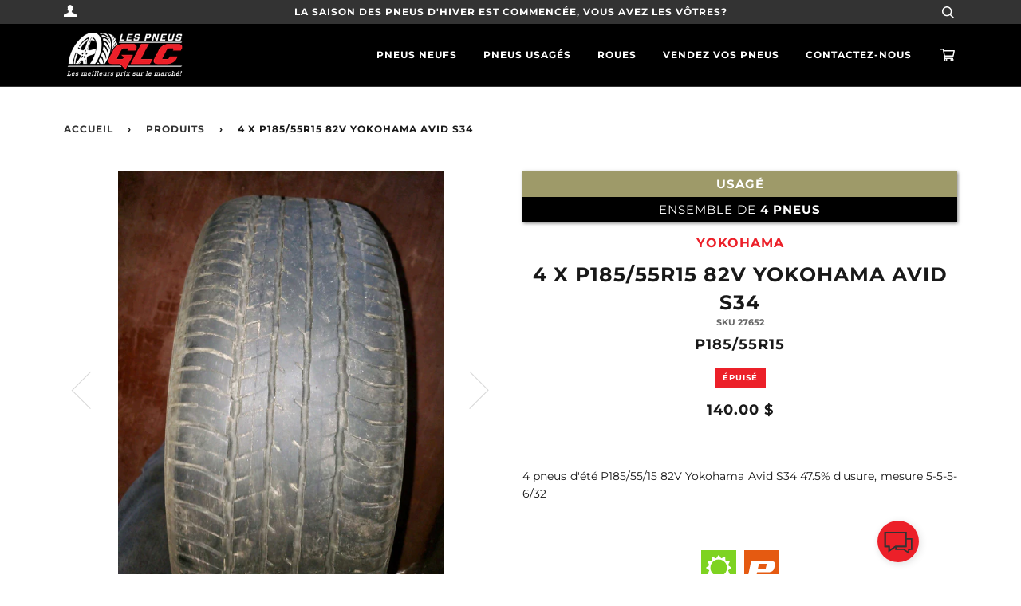

--- FILE ---
content_type: text/html; charset=utf-8
request_url: https://pneusglc.com/products/4_x_p185_55r15_82v_yokohama_avid_s34
body_size: 18650
content:
<!doctype html>
<!--[if lt IE 7]><html class="no-js lt-ie9 lt-ie8 lt-ie7" lang="en"> <![endif]-->
<!--[if IE 7]><html class="no-js lt-ie9 lt-ie8" lang="en"> <![endif]-->
<!--[if IE 8]><html class="no-js lt-ie9" lang="en"> <![endif]-->
<!--[if IE 9 ]><html class="ie9 no-js"> <![endif]-->
<!--[if (gt IE 9)|!(IE)]><!--> <html class="no-js"> <!--<![endif]-->
<head>

  <!-- ======================= Pipeline Theme V4.2 ========================= -->
  <meta charset="utf-8">
  <meta http-equiv="X-UA-Compatible" content="IE=edge,chrome=1">

  
    <link rel="shortcut icon" href="//pneusglc.com/cdn/shop/files/tire_32x32.png?v=1613794851" type="image/png">
  

  <!-- Title and description ================================================ -->
  <title>
  4 x P185/55R15 82V Yokohama Avid S34 &ndash; PneusGLC-Fungo
  </title>

  
  <meta name="description" content="4 x P185/55R15 82V Yokohama Avid S34">
  
  
  <!-- Google Tag Manager -->
  <script>(function(w,d,s,l,i){w[l]=w[l]||[];w[l].push({'gtm.start':
  new Date().getTime(),event:'gtm.js'});var f=d.getElementsByTagName(s)[0],
  j=d.createElement(s),dl=l!='dataLayer'?'&l='+l:'';j.async=true;j.src=
  'https://www.googletagmanager.com/gtm.js?id='+i+dl;f.parentNode.insertBefore(j,f);
  })(window,document,'script','dataLayer','GTM-PS7WGRS');</script>
  <!-- End Google Tag Manager -->

  <!-- Product meta ========================================================= -->
  <!-- /snippets/social-meta-tags.liquid -->


  <meta property="og:type" content="product">
  <meta property="og:title" content="4 x P185/55R15 82V Yokohama Avid S34">
  
  <meta property="og:image" content="http://pneusglc.com/cdn/shop/products/2242276687945_Photo_ab9bd96a-9f16-4aab-9a10-039f7c3c8192_grande.jpg?v=1573945674">
  <meta property="og:image:secure_url" content="https://pneusglc.com/cdn/shop/products/2242276687945_Photo_ab9bd96a-9f16-4aab-9a10-039f7c3c8192_grande.jpg?v=1573945674">
  
  <meta property="og:image" content="http://pneusglc.com/cdn/shop/products/2242276687945_Photo_2_4b440dbc-fc98-405c-9dc0-6dbca3750113_grande.jpg?v=1573945674">
  <meta property="og:image:secure_url" content="https://pneusglc.com/cdn/shop/products/2242276687945_Photo_2_4b440dbc-fc98-405c-9dc0-6dbca3750113_grande.jpg?v=1573945674">
  
  <meta property="og:image" content="http://pneusglc.com/cdn/shop/products/2242276687945_Photo_3_6429b104-54f9-4cf0-a73a-8acf911da7a8_grande.jpg?v=1573945674">
  <meta property="og:image:secure_url" content="https://pneusglc.com/cdn/shop/products/2242276687945_Photo_3_6429b104-54f9-4cf0-a73a-8acf911da7a8_grande.jpg?v=1573945674">
  
  <meta property="og:price:amount" content="140.00">
  <meta property="og:price:currency" content="CAD">


  <meta property="og:description" content="4 x P185/55R15 82V Yokohama Avid S34">

  <meta property="og:url" content="https://pneusglc.com/products/4_x_p185_55r15_82v_yokohama_avid_s34">
  <meta property="og:site_name" content="PneusGLC-Fungo">







  <meta name="twitter:card" content="product">
  <meta name="twitter:title" content="4 x P185/55R15 82V Yokohama Avid S34">
  <meta name="twitter:description" content="4 x P185/55R15 82V Yokohama Avid S34">
  <meta name="twitter:image" content="https://pneusglc.com/cdn/shop/products/2242276687945_Photo_ab9bd96a-9f16-4aab-9a10-039f7c3c8192_medium.jpg?v=1573945674">
  <meta name="twitter:image:width" content="240">
  <meta name="twitter:image:height" content="240">
  <meta name="twitter:label1" content="Price">
  
  <meta name="twitter:data1" content="140.00 $ CA">
  
  <meta name="twitter:label2" content="Brand">
  <meta name="twitter:data2" content="Yokohama">
  



  <!-- Helpers ============================================================== -->
  <link rel="canonical" href="https://pneusglc.com/products/4_x_p185_55r15_82v_yokohama_avid_s34">
  <meta name="viewport" content="width=device-width,initial-scale=1">
  <meta name="theme-color" content="#333333">

  <!-- CSS ================================================================== -->
  <link href="https://stackpath.bootstrapcdn.com/font-awesome/4.7.0/css/font-awesome.min.css" rel="stylesheet" integrity="sha384-wvfXpqpZZVQGK6TAh5PVlGOfQNHSoD2xbE+QkPxCAFlNEevoEH3Sl0sibVcOQVnN" crossorigin="anonymous">
  <link href="//pneusglc.com/cdn/shop/t/6/assets/theme.scss.css?v=130689108455439516181759331879" rel="stylesheet" type="text/css" media="all" />
  <link href="//pneusglc.com/cdn/shop/t/6/assets/pneusglc_overrides.scss.css?v=128714432444179097751712253322" rel="stylesheet" type="text/css" media="all" />

  <!-- Vendor JS ============================================================ -->
  <script src="//pneusglc.com/cdn/shop/t/6/assets/vendor.js?v=19349907457483068571666723776" type="text/javascript"></script>

  <!-- /snippets/oldIE-js.liquid -->


<!--[if lt IE 9]>
<script src="//cdnjs.cloudflare.com/ajax/libs/html5shiv/3.7.2/html5shiv.min.js" type="text/javascript"></script>
<script src="//pneusglc.com/cdn/shop/t/6/assets/respond.min.js?v=52248677837542619231666723776" type="text/javascript"></script>
<script src="//pneusglc.com/cdn/shop/t/6/assets/background_size_emu.js?v=20512233629963367491666723776" type="text/javascript"></script>
<link href="//pneusglc.com/cdn/shop/t/6/assets/respond-proxy.html" id="respond-proxy" rel="respond-proxy" />
<link href="//pneusglc.com/search?q=ea753369228d941344a34909f74c3ee7" id="respond-redirect" rel="respond-redirect" />
<script src="//pneusglc.com/search?q=ea753369228d941344a34909f74c3ee7" type="text/javascript"></script>
<![endif]-->



  <script>
    var theme = {
      strings: {
        addToCart: "Ajouter au panier",
        soldOut: "Épuisé",
        unavailable: "Non disponible",
        join: "rejoindre Maintenant"
      },
      moneyFormat: "{{amount}} $"
    }
  </script>

  
  

  <!-- /snippets/fonts.liquid -->



  <!-- Header hook for plugins ============================================== -->
  <script>window.performance && window.performance.mark && window.performance.mark('shopify.content_for_header.start');</script><meta name="facebook-domain-verification" content="5oca7nw37hd0qwll7qkqewqocb0pid">
<meta name="facebook-domain-verification" content="x271s9lnyr5ahnasij0sdmcss82oet">
<meta id="shopify-digital-wallet" name="shopify-digital-wallet" content="/5610668105/digital_wallets/dialog">
<meta name="shopify-checkout-api-token" content="231f64b855905b14d38ef04a3c209679">
<link rel="alternate" type="application/json+oembed" href="https://pneusglc.com/products/4_x_p185_55r15_82v_yokohama_avid_s34.oembed">
<script async="async" src="/checkouts/internal/preloads.js?locale=fr-CA"></script>
<link rel="preconnect" href="https://shop.app" crossorigin="anonymous">
<script async="async" src="https://shop.app/checkouts/internal/preloads.js?locale=fr-CA&shop_id=5610668105" crossorigin="anonymous"></script>
<script id="apple-pay-shop-capabilities" type="application/json">{"shopId":5610668105,"countryCode":"CA","currencyCode":"CAD","merchantCapabilities":["supports3DS"],"merchantId":"gid:\/\/shopify\/Shop\/5610668105","merchantName":"PneusGLC-Fungo","requiredBillingContactFields":["postalAddress","email","phone"],"requiredShippingContactFields":["postalAddress","email","phone"],"shippingType":"shipping","supportedNetworks":["visa","masterCard","interac"],"total":{"type":"pending","label":"PneusGLC-Fungo","amount":"1.00"},"shopifyPaymentsEnabled":true,"supportsSubscriptions":true}</script>
<script id="shopify-features" type="application/json">{"accessToken":"231f64b855905b14d38ef04a3c209679","betas":["rich-media-storefront-analytics"],"domain":"pneusglc.com","predictiveSearch":true,"shopId":5610668105,"locale":"fr"}</script>
<script>var Shopify = Shopify || {};
Shopify.shop = "pneusglc-fungo.myshopify.com";
Shopify.locale = "fr";
Shopify.currency = {"active":"CAD","rate":"1.0"};
Shopify.country = "CA";
Shopify.theme = {"name":"Pneus GLC Staging v0.1.1","id":125491085385,"schema_name":"Pipeline","schema_version":"4.2","theme_store_id":739,"role":"main"};
Shopify.theme.handle = "null";
Shopify.theme.style = {"id":null,"handle":null};
Shopify.cdnHost = "pneusglc.com/cdn";
Shopify.routes = Shopify.routes || {};
Shopify.routes.root = "/";</script>
<script type="module">!function(o){(o.Shopify=o.Shopify||{}).modules=!0}(window);</script>
<script>!function(o){function n(){var o=[];function n(){o.push(Array.prototype.slice.apply(arguments))}return n.q=o,n}var t=o.Shopify=o.Shopify||{};t.loadFeatures=n(),t.autoloadFeatures=n()}(window);</script>
<script>
  window.ShopifyPay = window.ShopifyPay || {};
  window.ShopifyPay.apiHost = "shop.app\/pay";
  window.ShopifyPay.redirectState = null;
</script>
<script id="shop-js-analytics" type="application/json">{"pageType":"product"}</script>
<script defer="defer" async type="module" src="//pneusglc.com/cdn/shopifycloud/shop-js/modules/v2/client.init-shop-cart-sync_C9aZTsmn.fr.esm.js"></script>
<script defer="defer" async type="module" src="//pneusglc.com/cdn/shopifycloud/shop-js/modules/v2/chunk.common_bWgz0IHB.esm.js"></script>
<script type="module">
  await import("//pneusglc.com/cdn/shopifycloud/shop-js/modules/v2/client.init-shop-cart-sync_C9aZTsmn.fr.esm.js");
await import("//pneusglc.com/cdn/shopifycloud/shop-js/modules/v2/chunk.common_bWgz0IHB.esm.js");

  window.Shopify.SignInWithShop?.initShopCartSync?.({"fedCMEnabled":true,"windoidEnabled":true});

</script>
<script>
  window.Shopify = window.Shopify || {};
  if (!window.Shopify.featureAssets) window.Shopify.featureAssets = {};
  window.Shopify.featureAssets['shop-js'] = {"shop-cart-sync":["modules/v2/client.shop-cart-sync_Lu2xB0nI.fr.esm.js","modules/v2/chunk.common_bWgz0IHB.esm.js"],"init-fed-cm":["modules/v2/client.init-fed-cm_BHY3XVMI.fr.esm.js","modules/v2/chunk.common_bWgz0IHB.esm.js"],"init-windoid":["modules/v2/client.init-windoid_DQt8Yj66.fr.esm.js","modules/v2/chunk.common_bWgz0IHB.esm.js"],"init-shop-email-lookup-coordinator":["modules/v2/client.init-shop-email-lookup-coordinator_-OaI8Mru.fr.esm.js","modules/v2/chunk.common_bWgz0IHB.esm.js"],"shop-toast-manager":["modules/v2/client.shop-toast-manager_WsmIdaTj.fr.esm.js","modules/v2/chunk.common_bWgz0IHB.esm.js"],"shop-button":["modules/v2/client.shop-button_Ds7QABx1.fr.esm.js","modules/v2/chunk.common_bWgz0IHB.esm.js"],"shop-login-button":["modules/v2/client.shop-login-button_DI2G5Rvm.fr.esm.js","modules/v2/chunk.common_bWgz0IHB.esm.js","modules/v2/chunk.modal_iE-IN4ix.esm.js"],"shop-cash-offers":["modules/v2/client.shop-cash-offers_CISSuUHO.fr.esm.js","modules/v2/chunk.common_bWgz0IHB.esm.js","modules/v2/chunk.modal_iE-IN4ix.esm.js"],"avatar":["modules/v2/client.avatar_BTnouDA3.fr.esm.js"],"init-shop-cart-sync":["modules/v2/client.init-shop-cart-sync_C9aZTsmn.fr.esm.js","modules/v2/chunk.common_bWgz0IHB.esm.js"],"init-shop-for-new-customer-accounts":["modules/v2/client.init-shop-for-new-customer-accounts_DnxSmG78.fr.esm.js","modules/v2/client.shop-login-button_DI2G5Rvm.fr.esm.js","modules/v2/chunk.common_bWgz0IHB.esm.js","modules/v2/chunk.modal_iE-IN4ix.esm.js"],"pay-button":["modules/v2/client.pay-button_rN6IpCKc.fr.esm.js","modules/v2/chunk.common_bWgz0IHB.esm.js"],"init-customer-accounts-sign-up":["modules/v2/client.init-customer-accounts-sign-up_CjjRqXoN.fr.esm.js","modules/v2/client.shop-login-button_DI2G5Rvm.fr.esm.js","modules/v2/chunk.common_bWgz0IHB.esm.js","modules/v2/chunk.modal_iE-IN4ix.esm.js"],"checkout-modal":["modules/v2/client.checkout-modal_CNe1AsNm.fr.esm.js","modules/v2/chunk.common_bWgz0IHB.esm.js","modules/v2/chunk.modal_iE-IN4ix.esm.js"],"init-customer-accounts":["modules/v2/client.init-customer-accounts_zFYpLkaF.fr.esm.js","modules/v2/client.shop-login-button_DI2G5Rvm.fr.esm.js","modules/v2/chunk.common_bWgz0IHB.esm.js","modules/v2/chunk.modal_iE-IN4ix.esm.js"],"lead-capture":["modules/v2/client.lead-capture_BoIJ9Gm3.fr.esm.js","modules/v2/chunk.common_bWgz0IHB.esm.js","modules/v2/chunk.modal_iE-IN4ix.esm.js"],"shop-follow-button":["modules/v2/client.shop-follow-button_D8cHgNw8.fr.esm.js","modules/v2/chunk.common_bWgz0IHB.esm.js","modules/v2/chunk.modal_iE-IN4ix.esm.js"],"shop-login":["modules/v2/client.shop-login_WgfU2Zbk.fr.esm.js","modules/v2/chunk.common_bWgz0IHB.esm.js","modules/v2/chunk.modal_iE-IN4ix.esm.js"],"payment-terms":["modules/v2/client.payment-terms_B7P9CQ-t.fr.esm.js","modules/v2/chunk.common_bWgz0IHB.esm.js","modules/v2/chunk.modal_iE-IN4ix.esm.js"]};
</script>
<script>(function() {
  var isLoaded = false;
  function asyncLoad() {
    if (isLoaded) return;
    isLoaded = true;
    var urls = ["https:\/\/api.omegatheme.com\/facebook-chat\/\/facebook-chat.js?v=1590675240\u0026shop=pneusglc-fungo.myshopify.com","https:\/\/sl-widget.proguscommerce.com\/index.js?icon=map-marker\u0026iconColor=%23fff\u0026showTitle=1\u0026backgroundColor=%23ec2029\u0026textColor=%23fff\u0026position=2\u0026size=2\u0026shape=2\u0026shop=pneusglc-fungo.myshopify.com"];
    for (var i = 0; i < urls.length; i++) {
      var s = document.createElement('script');
      s.type = 'text/javascript';
      s.async = true;
      s.src = urls[i];
      var x = document.getElementsByTagName('script')[0];
      x.parentNode.insertBefore(s, x);
    }
  };
  if(window.attachEvent) {
    window.attachEvent('onload', asyncLoad);
  } else {
    window.addEventListener('load', asyncLoad, false);
  }
})();</script>
<script id="__st">var __st={"a":5610668105,"offset":-18000,"reqid":"ccab0a94-02c6-45ba-aac6-235448602f8f-1763122027","pageurl":"pneusglc.com\/products\/4_x_p185_55r15_82v_yokohama_avid_s34","u":"268c406c039e","p":"product","rtyp":"product","rid":2242276687945};</script>
<script>window.ShopifyPaypalV4VisibilityTracking = true;</script>
<script id="captcha-bootstrap">!function(){'use strict';const t='contact',e='account',n='new_comment',o=[[t,t],['blogs',n],['comments',n],[t,'customer']],c=[[e,'customer_login'],[e,'guest_login'],[e,'recover_customer_password'],[e,'create_customer']],r=t=>t.map((([t,e])=>`form[action*='/${t}']:not([data-nocaptcha='true']) input[name='form_type'][value='${e}']`)).join(','),a=t=>()=>t?[...document.querySelectorAll(t)].map((t=>t.form)):[];function s(){const t=[...o],e=r(t);return a(e)}const i='password',u='form_key',d=['recaptcha-v3-token','g-recaptcha-response','h-captcha-response',i],f=()=>{try{return window.sessionStorage}catch{return}},m='__shopify_v',_=t=>t.elements[u];function p(t,e,n=!1){try{const o=window.sessionStorage,c=JSON.parse(o.getItem(e)),{data:r}=function(t){const{data:e,action:n}=t;return t[m]||n?{data:e,action:n}:{data:t,action:n}}(c);for(const[e,n]of Object.entries(r))t.elements[e]&&(t.elements[e].value=n);n&&o.removeItem(e)}catch(o){console.error('form repopulation failed',{error:o})}}const l='form_type',E='cptcha';function T(t){t.dataset[E]=!0}const w=window,h=w.document,L='Shopify',v='ce_forms',y='captcha';let A=!1;((t,e)=>{const n=(g='f06e6c50-85a8-45c8-87d0-21a2b65856fe',I='https://cdn.shopify.com/shopifycloud/storefront-forms-hcaptcha/ce_storefront_forms_captcha_hcaptcha.v1.5.2.iife.js',D={infoText:'Protégé par hCaptcha',privacyText:'Confidentialité',termsText:'Conditions'},(t,e,n)=>{const o=w[L][v],c=o.bindForm;if(c)return c(t,g,e,D).then(n);var r;o.q.push([[t,g,e,D],n]),r=I,A||(h.body.append(Object.assign(h.createElement('script'),{id:'captcha-provider',async:!0,src:r})),A=!0)});var g,I,D;w[L]=w[L]||{},w[L][v]=w[L][v]||{},w[L][v].q=[],w[L][y]=w[L][y]||{},w[L][y].protect=function(t,e){n(t,void 0,e),T(t)},Object.freeze(w[L][y]),function(t,e,n,w,h,L){const[v,y,A,g]=function(t,e,n){const i=e?o:[],u=t?c:[],d=[...i,...u],f=r(d),m=r(i),_=r(d.filter((([t,e])=>n.includes(e))));return[a(f),a(m),a(_),s()]}(w,h,L),I=t=>{const e=t.target;return e instanceof HTMLFormElement?e:e&&e.form},D=t=>v().includes(t);t.addEventListener('submit',(t=>{const e=I(t);if(!e)return;const n=D(e)&&!e.dataset.hcaptchaBound&&!e.dataset.recaptchaBound,o=_(e),c=g().includes(e)&&(!o||!o.value);(n||c)&&t.preventDefault(),c&&!n&&(function(t){try{if(!f())return;!function(t){const e=f();if(!e)return;const n=_(t);if(!n)return;const o=n.value;o&&e.removeItem(o)}(t);const e=Array.from(Array(32),(()=>Math.random().toString(36)[2])).join('');!function(t,e){_(t)||t.append(Object.assign(document.createElement('input'),{type:'hidden',name:u})),t.elements[u].value=e}(t,e),function(t,e){const n=f();if(!n)return;const o=[...t.querySelectorAll(`input[type='${i}']`)].map((({name:t})=>t)),c=[...d,...o],r={};for(const[a,s]of new FormData(t).entries())c.includes(a)||(r[a]=s);n.setItem(e,JSON.stringify({[m]:1,action:t.action,data:r}))}(t,e)}catch(e){console.error('failed to persist form',e)}}(e),e.submit())}));const S=(t,e)=>{t&&!t.dataset[E]&&(n(t,e.some((e=>e===t))),T(t))};for(const o of['focusin','change'])t.addEventListener(o,(t=>{const e=I(t);D(e)&&S(e,y())}));const B=e.get('form_key'),M=e.get(l),P=B&&M;t.addEventListener('DOMContentLoaded',(()=>{const t=y();if(P)for(const e of t)e.elements[l].value===M&&p(e,B);[...new Set([...A(),...v().filter((t=>'true'===t.dataset.shopifyCaptcha))])].forEach((e=>S(e,t)))}))}(h,new URLSearchParams(w.location.search),n,t,e,['guest_login'])})(!0,!0)}();</script>
<script integrity="sha256-52AcMU7V7pcBOXWImdc/TAGTFKeNjmkeM1Pvks/DTgc=" data-source-attribution="shopify.loadfeatures" defer="defer" src="//pneusglc.com/cdn/shopifycloud/storefront/assets/storefront/load_feature-81c60534.js" crossorigin="anonymous"></script>
<script crossorigin="anonymous" defer="defer" src="//pneusglc.com/cdn/shopifycloud/storefront/assets/shopify_pay/storefront-65b4c6d7.js?v=20250812"></script>
<script data-source-attribution="shopify.dynamic_checkout.dynamic.init">var Shopify=Shopify||{};Shopify.PaymentButton=Shopify.PaymentButton||{isStorefrontPortableWallets:!0,init:function(){window.Shopify.PaymentButton.init=function(){};var t=document.createElement("script");t.src="https://pneusglc.com/cdn/shopifycloud/portable-wallets/latest/portable-wallets.fr.js",t.type="module",document.head.appendChild(t)}};
</script>
<script data-source-attribution="shopify.dynamic_checkout.buyer_consent">
  function portableWalletsHideBuyerConsent(e){var t=document.getElementById("shopify-buyer-consent"),n=document.getElementById("shopify-subscription-policy-button");t&&n&&(t.classList.add("hidden"),t.setAttribute("aria-hidden","true"),n.removeEventListener("click",e))}function portableWalletsShowBuyerConsent(e){var t=document.getElementById("shopify-buyer-consent"),n=document.getElementById("shopify-subscription-policy-button");t&&n&&(t.classList.remove("hidden"),t.removeAttribute("aria-hidden"),n.addEventListener("click",e))}window.Shopify?.PaymentButton&&(window.Shopify.PaymentButton.hideBuyerConsent=portableWalletsHideBuyerConsent,window.Shopify.PaymentButton.showBuyerConsent=portableWalletsShowBuyerConsent);
</script>
<script data-source-attribution="shopify.dynamic_checkout.cart.bootstrap">document.addEventListener("DOMContentLoaded",(function(){function t(){return document.querySelector("shopify-accelerated-checkout-cart, shopify-accelerated-checkout")}if(t())Shopify.PaymentButton.init();else{new MutationObserver((function(e,n){t()&&(Shopify.PaymentButton.init(),n.disconnect())})).observe(document.body,{childList:!0,subtree:!0})}}));
</script>
<link id="shopify-accelerated-checkout-styles" rel="stylesheet" media="screen" href="https://pneusglc.com/cdn/shopifycloud/portable-wallets/latest/accelerated-checkout-backwards-compat.css" crossorigin="anonymous">
<style id="shopify-accelerated-checkout-cart">
        #shopify-buyer-consent {
  margin-top: 1em;
  display: inline-block;
  width: 100%;
}

#shopify-buyer-consent.hidden {
  display: none;
}

#shopify-subscription-policy-button {
  background: none;
  border: none;
  padding: 0;
  text-decoration: underline;
  font-size: inherit;
  cursor: pointer;
}

#shopify-subscription-policy-button::before {
  box-shadow: none;
}

      </style>

<script>window.performance && window.performance.mark && window.performance.mark('shopify.content_for_header.end');</script>
  
<link href="https://monorail-edge.shopifysvc.com" rel="dns-prefetch">
<script>(function(){if ("sendBeacon" in navigator && "performance" in window) {try {var session_token_from_headers = performance.getEntriesByType('navigation')[0].serverTiming.find(x => x.name == '_s').description;} catch {var session_token_from_headers = undefined;}var session_cookie_matches = document.cookie.match(/_shopify_s=([^;]*)/);var session_token_from_cookie = session_cookie_matches && session_cookie_matches.length === 2 ? session_cookie_matches[1] : "";var session_token = session_token_from_headers || session_token_from_cookie || "";function handle_abandonment_event(e) {var entries = performance.getEntries().filter(function(entry) {return /monorail-edge.shopifysvc.com/.test(entry.name);});if (!window.abandonment_tracked && entries.length === 0) {window.abandonment_tracked = true;var currentMs = Date.now();var navigation_start = performance.timing.navigationStart;var payload = {shop_id: 5610668105,url: window.location.href,navigation_start,duration: currentMs - navigation_start,session_token,page_type: "product"};window.navigator.sendBeacon("https://monorail-edge.shopifysvc.com/v1/produce", JSON.stringify({schema_id: "online_store_buyer_site_abandonment/1.1",payload: payload,metadata: {event_created_at_ms: currentMs,event_sent_at_ms: currentMs}}));}}window.addEventListener('pagehide', handle_abandonment_event);}}());</script>
<script id="web-pixels-manager-setup">(function e(e,d,r,n,o){if(void 0===o&&(o={}),!Boolean(null===(a=null===(i=window.Shopify)||void 0===i?void 0:i.analytics)||void 0===a?void 0:a.replayQueue)){var i,a;window.Shopify=window.Shopify||{};var t=window.Shopify;t.analytics=t.analytics||{};var s=t.analytics;s.replayQueue=[],s.publish=function(e,d,r){return s.replayQueue.push([e,d,r]),!0};try{self.performance.mark("wpm:start")}catch(e){}var l=function(){var e={modern:/Edge?\/(1{2}[4-9]|1[2-9]\d|[2-9]\d{2}|\d{4,})\.\d+(\.\d+|)|Firefox\/(1{2}[4-9]|1[2-9]\d|[2-9]\d{2}|\d{4,})\.\d+(\.\d+|)|Chrom(ium|e)\/(9{2}|\d{3,})\.\d+(\.\d+|)|(Maci|X1{2}).+ Version\/(15\.\d+|(1[6-9]|[2-9]\d|\d{3,})\.\d+)([,.]\d+|)( \(\w+\)|)( Mobile\/\w+|) Safari\/|Chrome.+OPR\/(9{2}|\d{3,})\.\d+\.\d+|(CPU[ +]OS|iPhone[ +]OS|CPU[ +]iPhone|CPU IPhone OS|CPU iPad OS)[ +]+(15[._]\d+|(1[6-9]|[2-9]\d|\d{3,})[._]\d+)([._]\d+|)|Android:?[ /-](13[3-9]|1[4-9]\d|[2-9]\d{2}|\d{4,})(\.\d+|)(\.\d+|)|Android.+Firefox\/(13[5-9]|1[4-9]\d|[2-9]\d{2}|\d{4,})\.\d+(\.\d+|)|Android.+Chrom(ium|e)\/(13[3-9]|1[4-9]\d|[2-9]\d{2}|\d{4,})\.\d+(\.\d+|)|SamsungBrowser\/([2-9]\d|\d{3,})\.\d+/,legacy:/Edge?\/(1[6-9]|[2-9]\d|\d{3,})\.\d+(\.\d+|)|Firefox\/(5[4-9]|[6-9]\d|\d{3,})\.\d+(\.\d+|)|Chrom(ium|e)\/(5[1-9]|[6-9]\d|\d{3,})\.\d+(\.\d+|)([\d.]+$|.*Safari\/(?![\d.]+ Edge\/[\d.]+$))|(Maci|X1{2}).+ Version\/(10\.\d+|(1[1-9]|[2-9]\d|\d{3,})\.\d+)([,.]\d+|)( \(\w+\)|)( Mobile\/\w+|) Safari\/|Chrome.+OPR\/(3[89]|[4-9]\d|\d{3,})\.\d+\.\d+|(CPU[ +]OS|iPhone[ +]OS|CPU[ +]iPhone|CPU IPhone OS|CPU iPad OS)[ +]+(10[._]\d+|(1[1-9]|[2-9]\d|\d{3,})[._]\d+)([._]\d+|)|Android:?[ /-](13[3-9]|1[4-9]\d|[2-9]\d{2}|\d{4,})(\.\d+|)(\.\d+|)|Mobile Safari.+OPR\/([89]\d|\d{3,})\.\d+\.\d+|Android.+Firefox\/(13[5-9]|1[4-9]\d|[2-9]\d{2}|\d{4,})\.\d+(\.\d+|)|Android.+Chrom(ium|e)\/(13[3-9]|1[4-9]\d|[2-9]\d{2}|\d{4,})\.\d+(\.\d+|)|Android.+(UC? ?Browser|UCWEB|U3)[ /]?(15\.([5-9]|\d{2,})|(1[6-9]|[2-9]\d|\d{3,})\.\d+)\.\d+|SamsungBrowser\/(5\.\d+|([6-9]|\d{2,})\.\d+)|Android.+MQ{2}Browser\/(14(\.(9|\d{2,})|)|(1[5-9]|[2-9]\d|\d{3,})(\.\d+|))(\.\d+|)|K[Aa][Ii]OS\/(3\.\d+|([4-9]|\d{2,})\.\d+)(\.\d+|)/},d=e.modern,r=e.legacy,n=navigator.userAgent;return n.match(d)?"modern":n.match(r)?"legacy":"unknown"}(),u="modern"===l?"modern":"legacy",c=(null!=n?n:{modern:"",legacy:""})[u],f=function(e){return[e.baseUrl,"/wpm","/b",e.hashVersion,"modern"===e.buildTarget?"m":"l",".js"].join("")}({baseUrl:d,hashVersion:r,buildTarget:u}),m=function(e){var d=e.version,r=e.bundleTarget,n=e.surface,o=e.pageUrl,i=e.monorailEndpoint;return{emit:function(e){var a=e.status,t=e.errorMsg,s=(new Date).getTime(),l=JSON.stringify({metadata:{event_sent_at_ms:s},events:[{schema_id:"web_pixels_manager_load/3.1",payload:{version:d,bundle_target:r,page_url:o,status:a,surface:n,error_msg:t},metadata:{event_created_at_ms:s}}]});if(!i)return console&&console.warn&&console.warn("[Web Pixels Manager] No Monorail endpoint provided, skipping logging."),!1;try{return self.navigator.sendBeacon.bind(self.navigator)(i,l)}catch(e){}var u=new XMLHttpRequest;try{return u.open("POST",i,!0),u.setRequestHeader("Content-Type","text/plain"),u.send(l),!0}catch(e){return console&&console.warn&&console.warn("[Web Pixels Manager] Got an unhandled error while logging to Monorail."),!1}}}}({version:r,bundleTarget:l,surface:e.surface,pageUrl:self.location.href,monorailEndpoint:e.monorailEndpoint});try{o.browserTarget=l,function(e){var d=e.src,r=e.async,n=void 0===r||r,o=e.onload,i=e.onerror,a=e.sri,t=e.scriptDataAttributes,s=void 0===t?{}:t,l=document.createElement("script"),u=document.querySelector("head"),c=document.querySelector("body");if(l.async=n,l.src=d,a&&(l.integrity=a,l.crossOrigin="anonymous"),s)for(var f in s)if(Object.prototype.hasOwnProperty.call(s,f))try{l.dataset[f]=s[f]}catch(e){}if(o&&l.addEventListener("load",o),i&&l.addEventListener("error",i),u)u.appendChild(l);else{if(!c)throw new Error("Did not find a head or body element to append the script");c.appendChild(l)}}({src:f,async:!0,onload:function(){if(!function(){var e,d;return Boolean(null===(d=null===(e=window.Shopify)||void 0===e?void 0:e.analytics)||void 0===d?void 0:d.initialized)}()){var d=window.webPixelsManager.init(e)||void 0;if(d){var r=window.Shopify.analytics;r.replayQueue.forEach((function(e){var r=e[0],n=e[1],o=e[2];d.publishCustomEvent(r,n,o)})),r.replayQueue=[],r.publish=d.publishCustomEvent,r.visitor=d.visitor,r.initialized=!0}}},onerror:function(){return m.emit({status:"failed",errorMsg:"".concat(f," has failed to load")})},sri:function(e){var d=/^sha384-[A-Za-z0-9+/=]+$/;return"string"==typeof e&&d.test(e)}(c)?c:"",scriptDataAttributes:o}),m.emit({status:"loading"})}catch(e){m.emit({status:"failed",errorMsg:(null==e?void 0:e.message)||"Unknown error"})}}})({shopId: 5610668105,storefrontBaseUrl: "https://pneusglc.com",extensionsBaseUrl: "https://extensions.shopifycdn.com/cdn/shopifycloud/web-pixels-manager",monorailEndpoint: "https://monorail-edge.shopifysvc.com/unstable/produce_batch",surface: "storefront-renderer",enabledBetaFlags: ["2dca8a86"],webPixelsConfigList: [{"id":"143425830","eventPayloadVersion":"v1","runtimeContext":"LAX","scriptVersion":"1","type":"CUSTOM","privacyPurposes":["MARKETING"],"name":"Meta pixel (migrated)"},{"id":"shopify-app-pixel","configuration":"{}","eventPayloadVersion":"v1","runtimeContext":"STRICT","scriptVersion":"0450","apiClientId":"shopify-pixel","type":"APP","privacyPurposes":["ANALYTICS","MARKETING"]},{"id":"shopify-custom-pixel","eventPayloadVersion":"v1","runtimeContext":"LAX","scriptVersion":"0450","apiClientId":"shopify-pixel","type":"CUSTOM","privacyPurposes":["ANALYTICS","MARKETING"]}],isMerchantRequest: false,initData: {"shop":{"name":"PneusGLC-Fungo","paymentSettings":{"currencyCode":"CAD"},"myshopifyDomain":"pneusglc-fungo.myshopify.com","countryCode":"CA","storefrontUrl":"https:\/\/pneusglc.com"},"customer":null,"cart":null,"checkout":null,"productVariants":[{"price":{"amount":140.0,"currencyCode":"CAD"},"product":{"title":"4 x P185\/55R15 82V Yokohama Avid S34","vendor":"Yokohama","id":"2242276687945","untranslatedTitle":"4 x P185\/55R15 82V Yokohama Avid S34","url":"\/products\/4_x_p185_55r15_82v_yokohama_avid_s34","type":"Pneu usagé"},"id":"20223154487369","image":{"src":"\/\/pneusglc.com\/cdn\/shop\/products\/2242276687945_Photo_ab9bd96a-9f16-4aab-9a10-039f7c3c8192.jpg?v=1573945674"},"sku":"27652","title":"Default Title","untranslatedTitle":"Default Title"}],"purchasingCompany":null},},"https://pneusglc.com/cdn","ae1676cfwd2530674p4253c800m34e853cb",{"modern":"","legacy":""},{"shopId":"5610668105","storefrontBaseUrl":"https:\/\/pneusglc.com","extensionBaseUrl":"https:\/\/extensions.shopifycdn.com\/cdn\/shopifycloud\/web-pixels-manager","surface":"storefront-renderer","enabledBetaFlags":"[\"2dca8a86\"]","isMerchantRequest":"false","hashVersion":"ae1676cfwd2530674p4253c800m34e853cb","publish":"custom","events":"[[\"page_viewed\",{}],[\"product_viewed\",{\"productVariant\":{\"price\":{\"amount\":140.0,\"currencyCode\":\"CAD\"},\"product\":{\"title\":\"4 x P185\/55R15 82V Yokohama Avid S34\",\"vendor\":\"Yokohama\",\"id\":\"2242276687945\",\"untranslatedTitle\":\"4 x P185\/55R15 82V Yokohama Avid S34\",\"url\":\"\/products\/4_x_p185_55r15_82v_yokohama_avid_s34\",\"type\":\"Pneu usagé\"},\"id\":\"20223154487369\",\"image\":{\"src\":\"\/\/pneusglc.com\/cdn\/shop\/products\/2242276687945_Photo_ab9bd96a-9f16-4aab-9a10-039f7c3c8192.jpg?v=1573945674\"},\"sku\":\"27652\",\"title\":\"Default Title\",\"untranslatedTitle\":\"Default Title\"}}]]"});</script><script>
  window.ShopifyAnalytics = window.ShopifyAnalytics || {};
  window.ShopifyAnalytics.meta = window.ShopifyAnalytics.meta || {};
  window.ShopifyAnalytics.meta.currency = 'CAD';
  var meta = {"product":{"id":2242276687945,"gid":"gid:\/\/shopify\/Product\/2242276687945","vendor":"Yokohama","type":"Pneu usagé","variants":[{"id":20223154487369,"price":14000,"name":"4 x P185\/55R15 82V Yokohama Avid S34","public_title":null,"sku":"27652"}],"remote":false},"page":{"pageType":"product","resourceType":"product","resourceId":2242276687945}};
  for (var attr in meta) {
    window.ShopifyAnalytics.meta[attr] = meta[attr];
  }
</script>
<script class="analytics">
  (function () {
    var customDocumentWrite = function(content) {
      var jquery = null;

      if (window.jQuery) {
        jquery = window.jQuery;
      } else if (window.Checkout && window.Checkout.$) {
        jquery = window.Checkout.$;
      }

      if (jquery) {
        jquery('body').append(content);
      }
    };

    var hasLoggedConversion = function(token) {
      if (token) {
        return document.cookie.indexOf('loggedConversion=' + token) !== -1;
      }
      return false;
    }

    var setCookieIfConversion = function(token) {
      if (token) {
        var twoMonthsFromNow = new Date(Date.now());
        twoMonthsFromNow.setMonth(twoMonthsFromNow.getMonth() + 2);

        document.cookie = 'loggedConversion=' + token + '; expires=' + twoMonthsFromNow;
      }
    }

    var trekkie = window.ShopifyAnalytics.lib = window.trekkie = window.trekkie || [];
    if (trekkie.integrations) {
      return;
    }
    trekkie.methods = [
      'identify',
      'page',
      'ready',
      'track',
      'trackForm',
      'trackLink'
    ];
    trekkie.factory = function(method) {
      return function() {
        var args = Array.prototype.slice.call(arguments);
        args.unshift(method);
        trekkie.push(args);
        return trekkie;
      };
    };
    for (var i = 0; i < trekkie.methods.length; i++) {
      var key = trekkie.methods[i];
      trekkie[key] = trekkie.factory(key);
    }
    trekkie.load = function(config) {
      trekkie.config = config || {};
      trekkie.config.initialDocumentCookie = document.cookie;
      var first = document.getElementsByTagName('script')[0];
      var script = document.createElement('script');
      script.type = 'text/javascript';
      script.onerror = function(e) {
        var scriptFallback = document.createElement('script');
        scriptFallback.type = 'text/javascript';
        scriptFallback.onerror = function(error) {
                var Monorail = {
      produce: function produce(monorailDomain, schemaId, payload) {
        var currentMs = new Date().getTime();
        var event = {
          schema_id: schemaId,
          payload: payload,
          metadata: {
            event_created_at_ms: currentMs,
            event_sent_at_ms: currentMs
          }
        };
        return Monorail.sendRequest("https://" + monorailDomain + "/v1/produce", JSON.stringify(event));
      },
      sendRequest: function sendRequest(endpointUrl, payload) {
        // Try the sendBeacon API
        if (window && window.navigator && typeof window.navigator.sendBeacon === 'function' && typeof window.Blob === 'function' && !Monorail.isIos12()) {
          var blobData = new window.Blob([payload], {
            type: 'text/plain'
          });

          if (window.navigator.sendBeacon(endpointUrl, blobData)) {
            return true;
          } // sendBeacon was not successful

        } // XHR beacon

        var xhr = new XMLHttpRequest();

        try {
          xhr.open('POST', endpointUrl);
          xhr.setRequestHeader('Content-Type', 'text/plain');
          xhr.send(payload);
        } catch (e) {
          console.log(e);
        }

        return false;
      },
      isIos12: function isIos12() {
        return window.navigator.userAgent.lastIndexOf('iPhone; CPU iPhone OS 12_') !== -1 || window.navigator.userAgent.lastIndexOf('iPad; CPU OS 12_') !== -1;
      }
    };
    Monorail.produce('monorail-edge.shopifysvc.com',
      'trekkie_storefront_load_errors/1.1',
      {shop_id: 5610668105,
      theme_id: 125491085385,
      app_name: "storefront",
      context_url: window.location.href,
      source_url: "//pneusglc.com/cdn/s/trekkie.storefront.308893168db1679b4a9f8a086857af995740364f.min.js"});

        };
        scriptFallback.async = true;
        scriptFallback.src = '//pneusglc.com/cdn/s/trekkie.storefront.308893168db1679b4a9f8a086857af995740364f.min.js';
        first.parentNode.insertBefore(scriptFallback, first);
      };
      script.async = true;
      script.src = '//pneusglc.com/cdn/s/trekkie.storefront.308893168db1679b4a9f8a086857af995740364f.min.js';
      first.parentNode.insertBefore(script, first);
    };
    trekkie.load(
      {"Trekkie":{"appName":"storefront","development":false,"defaultAttributes":{"shopId":5610668105,"isMerchantRequest":null,"themeId":125491085385,"themeCityHash":"5672573011787813193","contentLanguage":"fr","currency":"CAD","eventMetadataId":"927f471e-0af2-454c-bdc4-cf943d417a48"},"isServerSideCookieWritingEnabled":true,"monorailRegion":"shop_domain","enabledBetaFlags":["f0df213a"]},"Session Attribution":{},"S2S":{"facebookCapiEnabled":false,"source":"trekkie-storefront-renderer","apiClientId":580111}}
    );

    var loaded = false;
    trekkie.ready(function() {
      if (loaded) return;
      loaded = true;

      window.ShopifyAnalytics.lib = window.trekkie;

      var originalDocumentWrite = document.write;
      document.write = customDocumentWrite;
      try { window.ShopifyAnalytics.merchantGoogleAnalytics.call(this); } catch(error) {};
      document.write = originalDocumentWrite;

      window.ShopifyAnalytics.lib.page(null,{"pageType":"product","resourceType":"product","resourceId":2242276687945,"shopifyEmitted":true});

      var match = window.location.pathname.match(/checkouts\/(.+)\/(thank_you|post_purchase)/)
      var token = match? match[1]: undefined;
      if (!hasLoggedConversion(token)) {
        setCookieIfConversion(token);
        window.ShopifyAnalytics.lib.track("Viewed Product",{"currency":"CAD","variantId":20223154487369,"productId":2242276687945,"productGid":"gid:\/\/shopify\/Product\/2242276687945","name":"4 x P185\/55R15 82V Yokohama Avid S34","price":"140.00","sku":"27652","brand":"Yokohama","variant":null,"category":"Pneu usagé","nonInteraction":true,"remote":false},undefined,undefined,{"shopifyEmitted":true});
      window.ShopifyAnalytics.lib.track("monorail:\/\/trekkie_storefront_viewed_product\/1.1",{"currency":"CAD","variantId":20223154487369,"productId":2242276687945,"productGid":"gid:\/\/shopify\/Product\/2242276687945","name":"4 x P185\/55R15 82V Yokohama Avid S34","price":"140.00","sku":"27652","brand":"Yokohama","variant":null,"category":"Pneu usagé","nonInteraction":true,"remote":false,"referer":"https:\/\/pneusglc.com\/products\/4_x_p185_55r15_82v_yokohama_avid_s34"});
      }
    });


        var eventsListenerScript = document.createElement('script');
        eventsListenerScript.async = true;
        eventsListenerScript.src = "//pneusglc.com/cdn/shopifycloud/storefront/assets/shop_events_listener-3da45d37.js";
        document.getElementsByTagName('head')[0].appendChild(eventsListenerScript);

})();</script>
  <script>
  if (!window.ga || (window.ga && typeof window.ga !== 'function')) {
    window.ga = function ga() {
      (window.ga.q = window.ga.q || []).push(arguments);
      if (window.Shopify && window.Shopify.analytics && typeof window.Shopify.analytics.publish === 'function') {
        window.Shopify.analytics.publish("ga_stub_called", {}, {sendTo: "google_osp_migration"});
      }
      console.error("Shopify's Google Analytics stub called with:", Array.from(arguments), "\nSee https://help.shopify.com/manual/promoting-marketing/pixels/pixel-migration#google for more information.");
    };
    if (window.Shopify && window.Shopify.analytics && typeof window.Shopify.analytics.publish === 'function') {
      window.Shopify.analytics.publish("ga_stub_initialized", {}, {sendTo: "google_osp_migration"});
    }
  }
</script>
<script
  defer
  src="https://pneusglc.com/cdn/shopifycloud/perf-kit/shopify-perf-kit-2.1.2.min.js"
  data-application="storefront-renderer"
  data-shop-id="5610668105"
  data-render-region="gcp-us-central1"
  data-page-type="product"
  data-theme-instance-id="125491085385"
  data-theme-name="Pipeline"
  data-theme-version="4.2"
  data-monorail-region="shop_domain"
  data-resource-timing-sampling-rate="10"
  data-shs="true"
  data-shs-beacon="true"
  data-shs-export-with-fetch="true"
  data-shs-logs-sample-rate="1"
></script>
</head>

<body id="4-x-p185-55r15-82v-yokohama-avid-s34" class="template-product" >

  <!-- Google Tag Manager (noscript) -->
  <noscript><iframe src="https://www.googletagmanager.com/ns.html?id=GTM-PS7WGRS"
  height="0" width="0" style="display:none;visibility:hidden"></iframe></noscript>
  <!-- End Google Tag Manager (noscript) -->
  
  <div id="shopify-section-header" class="shopify-section"><div class="header__wrapper">

  
  <div class="info-bar showMobile">
    <div class="wrapper text-center">

      
        <div class="header-account-link">
          <a href="/account"><img src="//pneusglc.com/cdn/shop/t/6/assets/account.svg?v=152161910560963363051666723776"></a>
        </div>
      

      
      <div class="header-message uppercase header-message--crowded">
        
          La saison des pneus d&#39;hiver est commencée, vous avez les vôtres?
        
      </div>
      

      
        <div class="header-search__wrapper">
          <div class="header-search">
            <form action="/search" method="get" class="input-group search" role="search">
              <input type="hidden" name="type" value="product">
              <input class="search-bar" type="search" name="q">
              <button type="submit" class="btn search-btn"></button>
            </form>
          </div>
        </div>
      

    </div>
  </div>
  

  <header class="site-header header--medium" role="banner">
    <div class="wrapper">
      <div class="nav--desktop">
        <div class="mobile-wrapper">
  <div class="header-cart__wrapper">
    <a href="/cart" class="CartToggle header-cart"></a>
    <span class="header-cart__bubble cartCount hidden-count"></span>
  </div>
  <div class="logo-wrapper logo-wrapper--image">
    
      <div class="h4 header-logo" itemscope itemtype="http://schema.org/Organization">
    
        
        <a href="/" itemprop="url">
          
          <img src="//pneusglc.com/cdn/shop/files/logo_pneusglc_250x.png?v=1613747933"
          srcset="//pneusglc.com/cdn/shop/files/logo_pneusglc_250x.png?v=1613747933 1x, //pneusglc.com/cdn/shop/files/logo_pneusglc_250x@2x.png?v=1613747933 2x"
          alt="PneusGLC-Fungo"
          class="logo-image"
          itemprop="logo">
        </a>
      
    
      </div>
    
  </div>
  <a href class="menuToggle header-hamburger"></a>
</div>
<div class="header-menu nav-wrapper">
  
  <ul class="main-menu accessibleNav" role="navigation" aria-label="primary">
    
    
      <li class="child ">
  <a href="/collections/all/new_tire+" class="nav-link">Pneus Neufs</a>
  
</li>

    
      <li class="child ">
  <a href="/collections/all/used_tire+" class="nav-link">Pneus Usagés</a>
  
</li>

    
      <li class="child ">
  <a href="/pages/boutique-secondaire" class="nav-link">Roues</a>
  
</li>

    
      <li class="child ">
  <a href="/pages/vendez-vos-pneus" class="nav-link">Vendez vos pneus</a>
  
</li>

    
      <li class="child ">
  <a href="/pages/contactez-nous" class="nav-link">Contactez-Nous</a>
  
</li>

    
    <li class="cart-text-link">
      <a href="/cart" class="CartToggle"><svg width="24" height="27" viewBox="0 0 24 27" fill="none" xmlns="http://www.w3.org/2000/svg">
<g clip-path="url(#clip0_101_445)">
<path d="M20.2188 7H7.5L7.21875 5.625C7.15625 5.28125 6.84375 5 6.5 5H3.375C3.15625 5 3 5.1875 3 5.375V6.125C3 6.34375 3.15625 6.5 3.375 6.5H5.875L8.03125 17.625C7.6875 18 7.5 18.4688 7.5 19C7.5 20.125 8.375 21 9.5 21C10.5938 21 11.5 20.125 11.5 19C11.5 18.6562 11.375 18.3125 11.2188 18H15.75C15.5938 18.3125 15.5 18.6562 15.5 19C15.5 20.125 16.375 21 17.5 21C18.5938 21 19.5 20.125 19.5 19C19.5 18.4375 19.25 17.9375 18.875 17.5625L18.9062 17.4375C19 16.9688 18.6562 16.5 18.1562 16.5H9.34375L9.0625 15H18.8125C19.1875 15 19.4688 14.7812 19.5625 14.4375L20.9688 7.9375C21.0625 7.46875 20.7188 7 20.2188 7ZM9.5 19.75C9.0625 19.75 8.75 19.4375 8.75 19C8.75 18.5938 9.0625 18.25 9.5 18.25C9.90625 18.25 10.25 18.5938 10.25 19C10.25 19.4375 9.90625 19.75 9.5 19.75ZM17.5 19.75C17.0625 19.75 16.75 19.4375 16.75 19C16.75 18.5938 17.0625 18.25 17.5 18.25C17.9062 18.25 18.25 18.5938 18.25 19C18.25 19.4375 17.9062 19.75 17.5 19.75ZM18.2188 13.5H8.75L7.78125 8.5H19.3125L18.2188 13.5Z" fill="white"/>
</g>
<defs>
<clipPath id="clip0_101_445">
<rect width="24" height="27" fill="white"/>
</clipPath>
</defs>
</svg>

        <span class="cartCost  hidden-count ">(<span class="money">0.00 $</span>)</span>
      </a>
    </li>
  </ul>
</div>

      </div>
      <div class="nav--mobile">
        <div class="mobile-wrapper">
  <div class="header-cart__wrapper">
    <a href="/cart" class="CartToggle header-cart"></a>
    <span class="header-cart__bubble cartCount hidden-count"></span>
  </div>
  <div class="logo-wrapper logo-wrapper--image">
    
      <div class="h4 header-logo" itemscope itemtype="http://schema.org/Organization">
    
        
        <a href="/" itemprop="url">
          
          <img src="//pneusglc.com/cdn/shop/files/logo_pneusglc_250x.png?v=1613747933"
          srcset="//pneusglc.com/cdn/shop/files/logo_pneusglc_250x.png?v=1613747933 1x, //pneusglc.com/cdn/shop/files/logo_pneusglc_250x@2x.png?v=1613747933 2x"
          alt="PneusGLC-Fungo"
          class="logo-image"
          itemprop="logo">
        </a>
      
    
      </div>
    
  </div>
  <a href class="menuToggle header-hamburger" aria-haspopup="true" aria-expanded="false" aria-controls="ariaHamburger"></a>
</div>
<div class="header-menu nav-wrapper">
  
  <ul class="main-menu accessibleNav" role="navigation" aria-label="primary" id="ariaHamburger" >
    
    
      <li class="child ">
  <a href="/collections/all/new_tire+" class="nav-link">Pneus Neufs</a>
  
</li>

    
      <li class="child ">
  <a href="/collections/all/used_tire+" class="nav-link">Pneus Usagés</a>
  
</li>

    
      <li class="child ">
  <a href="/pages/boutique-secondaire" class="nav-link">Roues</a>
  
</li>

    
      <li class="child ">
  <a href="/pages/vendez-vos-pneus" class="nav-link">Vendez vos pneus</a>
  
</li>

    
      <li class="child ">
  <a href="/pages/contactez-nous" class="nav-link">Contactez-Nous</a>
  
</li>

    
    <li class="cart-text-link">
      <a href="/cart" class="CartToggle"><svg width="24" height="27" viewBox="0 0 24 27" fill="none" xmlns="http://www.w3.org/2000/svg">
<g clip-path="url(#clip0_101_445)">
<path d="M20.2188 7H7.5L7.21875 5.625C7.15625 5.28125 6.84375 5 6.5 5H3.375C3.15625 5 3 5.1875 3 5.375V6.125C3 6.34375 3.15625 6.5 3.375 6.5H5.875L8.03125 17.625C7.6875 18 7.5 18.4688 7.5 19C7.5 20.125 8.375 21 9.5 21C10.5938 21 11.5 20.125 11.5 19C11.5 18.6562 11.375 18.3125 11.2188 18H15.75C15.5938 18.3125 15.5 18.6562 15.5 19C15.5 20.125 16.375 21 17.5 21C18.5938 21 19.5 20.125 19.5 19C19.5 18.4375 19.25 17.9375 18.875 17.5625L18.9062 17.4375C19 16.9688 18.6562 16.5 18.1562 16.5H9.34375L9.0625 15H18.8125C19.1875 15 19.4688 14.7812 19.5625 14.4375L20.9688 7.9375C21.0625 7.46875 20.7188 7 20.2188 7ZM9.5 19.75C9.0625 19.75 8.75 19.4375 8.75 19C8.75 18.5938 9.0625 18.25 9.5 18.25C9.90625 18.25 10.25 18.5938 10.25 19C10.25 19.4375 9.90625 19.75 9.5 19.75ZM17.5 19.75C17.0625 19.75 16.75 19.4375 16.75 19C16.75 18.5938 17.0625 18.25 17.5 18.25C17.9062 18.25 18.25 18.5938 18.25 19C18.25 19.4375 17.9062 19.75 17.5 19.75ZM18.2188 13.5H8.75L7.78125 8.5H19.3125L18.2188 13.5Z" fill="white"/>
</g>
<defs>
<clipPath id="clip0_101_445">
<rect width="24" height="27" fill="white"/>
</clipPath>
</defs>
</svg>

        <span class="cartCost  hidden-count ">(<span class="money">0.00 $</span>)</span>
      </a>
    </li>
  </ul>
</div>

      </div>
    </div>
  </header>
</div>


</div>

  <main class="main-content" role="main">
    <div id="shopify-section-product" class="shopify-section"><div class="product-section" id="ProductSection-product" data-section-id="product" data-section-type="product" data-image-zoom-enable="true">
  <div itemscope itemtype="http://schema.org/Product" class="product-page">
  <div class="wrapper">

    <meta itemprop="url" content="https://pneusglc.com/products/4_x_p185_55r15_82v_yokohama_avid_s34">
    <meta itemprop="image" content="//pneusglc.com/cdn/shop/products/2242276687945_Photo_ab9bd96a-9f16-4aab-9a10-039f7c3c8192_grande.jpg?v=1573945674">

    
      <!-- /snippets/breadcrumb.liquid -->


<nav class="breadcrumb" role="navigation" aria-label="breadcrumbs">
  <a href="/" title="Retour à la page d&#39;accueil">Accueil</a>

  
  
  	<span aria-hidden="true">&rsaquo;</span>
  	<a href="/collections/all" title="Produits">Produits</a>

    
    <span aria-hidden="true">&rsaquo;</span>
    <span>4 x P185/55R15 82V Yokohama Avid S34</span>

  
</nav>


    

    

    
<div class="grid product-single">
      <div class="grid__item large--one-half text-center">
        <div class="product__slides product-single__photos" id="ProductPhoto-product"><div class="product__photo"  data-thumb="//pneusglc.com/cdn/shop/products/2242276687945_Photo_ab9bd96a-9f16-4aab-9a10-039f7c3c8192_small_cropped.jpg?v=1573945674">
            <div style="width:75.0%; margin: 0 auto;">
              <div class="lazy-image" style="padding-top:133.33333333333334%; background-image:  url('//pneusglc.com/cdn/shop/products/2242276687945_Photo_ab9bd96a-9f16-4aab-9a10-039f7c3c8192_1x1.jpg?v=1573945674');">
                

                <!-- Your normal code to display the product image goes here -->
                <img class="ProductImg-product fade-in lazyload lazypreload"
                     data-mfp-src="//pneusglc.com/cdn/shop/products/2242276687945_Photo_ab9bd96a-9f16-4aab-9a10-039f7c3c8192.jpg?v=1573945674"
                     data-image-id="13115141521481"
                     alt="4 x P185/55R15 82V Yokohama Avid S34"
                     data-src="//pneusglc.com/cdn/shop/products/2242276687945_Photo_ab9bd96a-9f16-4aab-9a10-039f7c3c8192_{width}x.jpg?v=1573945674"
                     data-widths="[180, 360, 540, 720, 900, 1080, 1296, 1512, 1728, 2048, 2450, 2700, 3000, 3350, 3750, 4100, 4480]"
                     data-aspectratio=""
                     data-sizes="auto"/>
                

                


              </div>
            </div>
          </div>

          
            
          
            
<div class="product__photo product__photo--additional"  data-thumb="//pneusglc.com/cdn/shop/products/2242276687945_Photo_2_4b440dbc-fc98-405c-9dc0-6dbca3750113_small_cropped.jpg?v=1573945674">
                <div >
                  <div class="lazy-image" style="padding-top:75.0%; background-image:  url('//pneusglc.com/cdn/shop/products/2242276687945_Photo_2_4b440dbc-fc98-405c-9dc0-6dbca3750113_1x1.jpg?v=1573945674');">
                    <img class="ProductImg-product fade-in lazyload lazypreload"
                      data-mfp-src="//pneusglc.com/cdn/shop/products/2242276687945_Photo_2_4b440dbc-fc98-405c-9dc0-6dbca3750113.jpg?v=1573945674"
                      data-image-id="13115141554249"
                      alt="4 x P185/55R15 82V Yokohama Avid S34"
                      data-src="//pneusglc.com/cdn/shop/products/2242276687945_Photo_2_4b440dbc-fc98-405c-9dc0-6dbca3750113_{width}x.jpg?v=1573945674"
                      data-widths="[180, 360, 540, 720, 900, 1080, 1296, 1512, 1728, 2048, 2450, 2700, 3000, 3350, 3750, 4100, 4480]"
                      data-aspectratio=""
                      data-sizes="auto"/>
                    
                  </div>
                </div>
              </div>
            
          
            
<div class="product__photo product__photo--additional"  data-thumb="//pneusglc.com/cdn/shop/products/2242276687945_Photo_3_6429b104-54f9-4cf0-a73a-8acf911da7a8_small_cropped.jpg?v=1573945674">
                <div >
                  <div class="lazy-image" style="padding-top:75.0%; background-image:  url('//pneusglc.com/cdn/shop/products/2242276687945_Photo_3_6429b104-54f9-4cf0-a73a-8acf911da7a8_1x1.jpg?v=1573945674');">
                    <img class="ProductImg-product fade-in lazyload lazypreload"
                      data-mfp-src="//pneusglc.com/cdn/shop/products/2242276687945_Photo_3_6429b104-54f9-4cf0-a73a-8acf911da7a8.jpg?v=1573945674"
                      data-image-id="13115141587017"
                      alt="4 x P185/55R15 82V Yokohama Avid S34"
                      data-src="//pneusglc.com/cdn/shop/products/2242276687945_Photo_3_6429b104-54f9-4cf0-a73a-8acf911da7a8_{width}x.jpg?v=1573945674"
                      data-widths="[180, 360, 540, 720, 900, 1080, 1296, 1512, 1728, 2048, 2450, 2700, 3000, 3350, 3750, 4100, 4480]"
                      data-aspectratio=""
                      data-sizes="auto"/>
                    
                  </div>
                </div>
              </div>
            
          
            
<div class="product__photo product__photo--additional"  data-thumb="//pneusglc.com/cdn/shop/products/2242276687945_Photo_4_8d9e466e-6c7f-4eff-a4ba-d4e9733a32c2_small_cropped.jpg?v=1573945674">
                <div >
                  <div class="lazy-image" style="padding-top:75.0%; background-image:  url('//pneusglc.com/cdn/shop/products/2242276687945_Photo_4_8d9e466e-6c7f-4eff-a4ba-d4e9733a32c2_1x1.jpg?v=1573945674');">
                    <img class="ProductImg-product fade-in lazyload lazypreload"
                      data-mfp-src="//pneusglc.com/cdn/shop/products/2242276687945_Photo_4_8d9e466e-6c7f-4eff-a4ba-d4e9733a32c2.jpg?v=1573945674"
                      data-image-id="13115141619785"
                      alt="4 x P185/55R15 82V Yokohama Avid S34"
                      data-src="//pneusglc.com/cdn/shop/products/2242276687945_Photo_4_8d9e466e-6c7f-4eff-a4ba-d4e9733a32c2_{width}x.jpg?v=1573945674"
                      data-widths="[180, 360, 540, 720, 900, 1080, 1296, 1512, 1728, 2048, 2450, 2700, 3000, 3350, 3750, 4100, 4480]"
                      data-aspectratio=""
                      data-sizes="auto"/>
                    
                  </div>
                </div>
              </div>
            
          
            
<div class="product__photo product__photo--additional"  data-thumb="//pneusglc.com/cdn/shop/products/2242276687945_Photo_small_cropped.jpg?v=1573945674">
                <div style="width:75.0%; margin: 0 auto;">
                  <div class="lazy-image" style="padding-top:133.33333333333334%; background-image:  url('//pneusglc.com/cdn/shop/products/2242276687945_Photo_1x1.jpg?v=1573945674');">
                    <img class="ProductImg-product fade-in lazyload lazypreload"
                      data-mfp-src="//pneusglc.com/cdn/shop/products/2242276687945_Photo.jpg?v=1573945674"
                      data-image-id="13115140669513"
                      alt="4 x P185/55R15 82V Yokohama Avid S34"
                      data-src="//pneusglc.com/cdn/shop/products/2242276687945_Photo_{width}x.jpg?v=1573945674"
                      data-widths="[180, 360, 540, 720, 900, 1080, 1296, 1512, 1728, 2048, 2450, 2700, 3000, 3350, 3750, 4100, 4480]"
                      data-aspectratio=""
                      data-sizes="auto"/>
                    
                  </div>
                </div>
              </div>
            
          
            
<div class="product__photo product__photo--additional"  data-thumb="//pneusglc.com/cdn/shop/products/2242276687945_Photo_2_small_cropped.jpg?v=1573945674">
                <div >
                  <div class="lazy-image" style="padding-top:75.0%; background-image:  url('//pneusglc.com/cdn/shop/products/2242276687945_Photo_2_1x1.jpg?v=1573945674');">
                    <img class="ProductImg-product fade-in lazyload lazypreload"
                      data-mfp-src="//pneusglc.com/cdn/shop/products/2242276687945_Photo_2.jpg?v=1573945674"
                      data-image-id="13115140767817"
                      alt="4 x P185/55R15 82V Yokohama Avid S34"
                      data-src="//pneusglc.com/cdn/shop/products/2242276687945_Photo_2_{width}x.jpg?v=1573945674"
                      data-widths="[180, 360, 540, 720, 900, 1080, 1296, 1512, 1728, 2048, 2450, 2700, 3000, 3350, 3750, 4100, 4480]"
                      data-aspectratio=""
                      data-sizes="auto"/>
                    
                  </div>
                </div>
              </div>
            
          
            
<div class="product__photo product__photo--additional"  data-thumb="//pneusglc.com/cdn/shop/products/2242276687945_Photo_3_small_cropped.jpg?v=1573945674">
                <div >
                  <div class="lazy-image" style="padding-top:75.0%; background-image:  url('//pneusglc.com/cdn/shop/products/2242276687945_Photo_3_1x1.jpg?v=1573945674');">
                    <img class="ProductImg-product fade-in lazyload lazypreload"
                      data-mfp-src="//pneusglc.com/cdn/shop/products/2242276687945_Photo_3.jpg?v=1573945674"
                      data-image-id="13115140833353"
                      alt="4 x P185/55R15 82V Yokohama Avid S34"
                      data-src="//pneusglc.com/cdn/shop/products/2242276687945_Photo_3_{width}x.jpg?v=1573945674"
                      data-widths="[180, 360, 540, 720, 900, 1080, 1296, 1512, 1728, 2048, 2450, 2700, 3000, 3350, 3750, 4100, 4480]"
                      data-aspectratio=""
                      data-sizes="auto"/>
                    
                  </div>
                </div>
              </div>
            
          
            
<div class="product__photo product__photo--additional"  data-thumb="//pneusglc.com/cdn/shop/products/2242276687945_Photo_4_small_cropped.jpg?v=1573945674">
                <div >
                  <div class="lazy-image" style="padding-top:75.0%; background-image:  url('//pneusglc.com/cdn/shop/products/2242276687945_Photo_4_1x1.jpg?v=1573945674');">
                    <img class="ProductImg-product fade-in lazyload lazypreload"
                      data-mfp-src="//pneusglc.com/cdn/shop/products/2242276687945_Photo_4.jpg?v=1573945674"
                      data-image-id="13115140866121"
                      alt="4 x P185/55R15 82V Yokohama Avid S34"
                      data-src="//pneusglc.com/cdn/shop/products/2242276687945_Photo_4_{width}x.jpg?v=1573945674"
                      data-widths="[180, 360, 540, 720, 900, 1080, 1296, 1512, 1728, 2048, 2450, 2700, 3000, 3350, 3750, 4100, 4480]"
                      data-aspectratio=""
                      data-sizes="auto"/>
                    
                  </div>
                </div>
              </div>
            
          
        </div>
        <noscript>
          
            <img src="//pneusglc.com/cdn/shop/products/2242276687945_Photo_ab9bd96a-9f16-4aab-9a10-039f7c3c8192_900x.jpg?v=1573945674" alt="4 x P185/55R15 82V Yokohama Avid S34">
          
            <img src="//pneusglc.com/cdn/shop/products/2242276687945_Photo_2_4b440dbc-fc98-405c-9dc0-6dbca3750113_900x.jpg?v=1573945674" alt="4 x P185/55R15 82V Yokohama Avid S34">
          
            <img src="//pneusglc.com/cdn/shop/products/2242276687945_Photo_3_6429b104-54f9-4cf0-a73a-8acf911da7a8_900x.jpg?v=1573945674" alt="4 x P185/55R15 82V Yokohama Avid S34">
          
            <img src="//pneusglc.com/cdn/shop/products/2242276687945_Photo_4_8d9e466e-6c7f-4eff-a4ba-d4e9733a32c2_900x.jpg?v=1573945674" alt="4 x P185/55R15 82V Yokohama Avid S34">
          
            <img src="//pneusglc.com/cdn/shop/products/2242276687945_Photo_900x.jpg?v=1573945674" alt="4 x P185/55R15 82V Yokohama Avid S34">
          
            <img src="//pneusglc.com/cdn/shop/products/2242276687945_Photo_2_900x.jpg?v=1573945674" alt="4 x P185/55R15 82V Yokohama Avid S34">
          
            <img src="//pneusglc.com/cdn/shop/products/2242276687945_Photo_3_900x.jpg?v=1573945674" alt="4 x P185/55R15 82V Yokohama Avid S34">
          
            <img src="//pneusglc.com/cdn/shop/products/2242276687945_Photo_4_900x.jpg?v=1573945674" alt="4 x P185/55R15 82V Yokohama Avid S34">
          
        </noscript>
        <div id="ProductThumbs-product" class="product__thumbs--square"></div>
      </div>

      <div class="grid__item large--one-half" id="productInfo-product">
        <div class="text-center">
          <div class="h5" style="margin-bottom: 0;">
          	
             
             
            
             
             
            
             
               <div class="qtyBundle usedOne">USAGÉ</div>
             
             
            
             
             
            
          </div>
          <div class="h5">
          	
              
             
            
              
             
            
              
               
                 
                    <div class="qtyBundle">Ensemble de <strong>4 pneus</strong></div>
                 
               
             
             
            
              
             
            
          </div>
		  <h5 itemprop="name" class="h6 red">Yokohama</h5>
          <h1 itemprop="name" class="h3" style="margin: 0;">4 x P185/55R15 82V Yokohama Avid S34</h1>
          <p itemprop="name" class="singleSku">SKU 27652</p>
          <h1 itemprop="name" class="h5">P185/55R15</h1>
   

          

          

          
          <h5 class="product__price uppercase h5">
            <p class="small">
              <span class="money">
                <span id="ProductInv-product">
                
                  <span class="inventoryOff">Épuisé</span>
                
                </span>
              </span>
            </p>
            
              <span class="money"><span id="ProductPrice-product">140.00 $</span></span>
            

            <p class="small compare-at em" id="ComparePriceWrapper-product" style="display: none">
            <span class="money"><span id="ComparePrice-product">0.00 $</span></span>
            </p>
          </h5>

          <div class="product-description rte" itemprop="description">
            <div id="kijiji_details" class="grid-uniform" style="display: block;">
  <div class="grid__item large--one-whole">
    4 pneus d'été P185/55/15 82V Yokohama Avid S34 47.5% d'usure, mesure 5-5-5-6/32
  </div>
  <div class="grid__item large--one-whole" style="max-height: 1px; overflow: hidden;">
    4 pneus d'été P185/55/15 82V Yokohama Avid S34 47.5% d'usure, mesure 5-5-5-6/32

185/55/15, P185/55/15, 185/55R15, P185/55R15 

Grandeur équivalente à 175/55/15, 195/50/15, 195/55/15, 205/50/15. 

Parfait pour Mazda 2, Honda Fit, Mazda Miata, mx 5, Mazda Protege, Mitsubishi Mirage, Smart Fortwo et autres.

Installation disponible sur place à bas prix. Livraison disponible partout au Québec.

Les Pneus GLC

535, Rue Chef Max Gros-Louis

Wendake (QC)

G0A4V0

Téléphone: 418-845-9999          Sans frais 1-877-727-6347

27652
  </div>
</div>
            <br/>
            <br/>
            <ul class="icons">
               
                  
              		<li style="display: none;"></li>
                  
                
                  
              		<li>
                      <img src="https://cdn.shopify.com/s/files/1/0056/1066/8105/files/summer.svg?10501" alt="Été" title="Pneu d'Été">
                      <span class="iconName">Été</span>
                    </li>
                  
                
                  
              		<li style="display: none;"></li>
                  
                
                  
              		<li style="display: none;"></li>
                  
                
              
              	
              		<li>
                    	<img src="https://cdn.shopify.com/s/files/1/0056/1066/8105/files/performance.svg?2755" alt="Performance" title="Pneu conçu pour la performance">
                        <span class="iconName">Pneu Performance</span>
                    </li>
                
                
					<li style="display: none;"></li>
                
                
					<li style="display: none;"></li>
                
                
					<li style="display: none;"></li>
                
          	</ul>
            
            <ul class="speedbars">
               
                  
					<li style="display: none;"></li>
                  
                
                  
					<li style="display: none;"></li>
                  
                
                  
              		<li class="quickBar">
                      <p>Pourcentage d&#39;usure<span class="data"> 50 %</span></p>
              		</li>
                  
                
                  
					<li style="display: none;"></li>
                  
                
              	<li class="quickBar">
                   <p>Indice de charge<span class="data"> 82 </span></p>
              	</li>
                <li class="quickBar">
                   <p>Indice de vitesse<span class="data"> V </span></p>
              	</li>
          	</ul>
            
          </div>
          
          
              
            

          
          

        </div><div itemprop="offers" itemscope itemtype="http://schema.org/Offer">

          <meta itemprop="priceCurrency" content="CAD">
          <meta itemprop="price" content="140.00">
          <link itemprop="availability" href="http://schema.org/OutOfStock">
          
  <div id="AddToCartForm-product" data-section="product" class="product-form-product product-form">
    <form method="post" action="/cart/add" id="product_form_2242276687945" accept-charset="UTF-8" class="shopify-product-form" enctype="multipart/form-data"><input type="hidden" name="form_type" value="product" /><input type="hidden" name="utf8" value="✓" />
      

      <select name="id" id="ProductSelect-product" data-section="product" class="product-form__variants no-js">
        
          
            <option disabled="disabled">Default Title - Épuisé</option>
          
        
      </select>

      
      

      
      


    <div class="add-to-cart__wrapper">
        <button type="submit" name="add" id="AddToCart-product" class="btn btn--large btn--full btn--clear uppercase addToCart disabled" disabled="true">
          <span id="AddToCartText-product">Épuisé</span>
          <span class="unicode">•</span>
          <span class="add-to-cart__price"><span class="buttonPrice" id="ButtonPrice-product" data-item-price="14000">140.00 $</span></span>
        </button>
      </div>
      


    <input type="hidden" name="product-id" value="2242276687945" /><input type="hidden" name="section-id" value="product" /></form>
  </div>


          
          
          
          

          
        </div>

        
          
          
          <div class="share text-center" data-permalink="https://pneusglc.com/products/4_x_p185_55r15_82v_yokohama_avid_s34">
            
              <a target="_blank" href="//www.facebook.com/sharer.php?u=https://pneusglc.com/products/4_x_p185_55r15_82v_yokohama_avid_s34" class="share__link">
                <span class="icon icon-facebook" aria-hidden="true"></span>
                <span class="share__text">Share</span>
              </a>
            
            
              <a target="_blank" href="//twitter.com/share?url=https://pneusglc.com/products/4_x_p185_55r15_82v_yokohama_avid_s34&amp;text=4%20x%20P185/55R15%2082V%20Yokohama%20Avid%20S34" class="share__link">
                <span class="icon icon-twitter" aria-hidden="true"></span>
                <span class="share__text">Tweet</span>
              </a>
            
            
              <a target="_blank" href="http://pinterest.com/pin/create/button/?url=https://pneusglc.com/products/4_x_p185_55r15_82v_yokohama_avid_s34&amp;media=http://pneusglc.com/cdn/shop/products/2242276687945_Photo_ab9bd96a-9f16-4aab-9a10-039f7c3c8192_1024x1024.jpg?v=1573945674&amp;description=4%20x%20P185/55R15%2082V%20Yokohama%20Avid%20S34" class="share__link">
                <span class="icon icon-pinterest" aria-hidden="true"></span>
                <span class="share__text">Pin</span>
              </a>
            
            
          </div>
        

        
        
      </div>
    </div>
  </div>
</div>

  

  

  
      <hr>
<div id="techSpecs" class="wrapper">
  <h4 class="text-center">Spécifications techniques</h4>
  <div class="grid-uniform">
    <div class="grid__item large--one-quarter">
      <h6 class="text-center">Pneu 1</h6>
      <p class="text-center tiresize">P185/55R15</p>
      <ul class="speedbars resultsGrid">
        <li class="quickBar">
          <p>Usure du pneu<span>5</span></p>
        </li>
        <li class="quickBar">
          <p>Gauche<span>5</span></p>
        </li>
        <li class="quickBar">
          <p>Centre<span>5</span></p>
        </li>
        <li class="quickBar">
          <p>Droit<span>5</span></p>
        </li>
          <li class="quickBar secondaryStats">
            <p>DOT<span></span></p>
          </li>
      </ul>
    </div>
    
      <div class="grid__item large--one-quarter">
        <h6 class="text-center">Pneu 2</h6>
        <p class="text-center tiresize">P185/55R15</p>
        <ul class="speedbars resultsGrid">
          <li class="quickBar speedrate">
            <p>Usure du pneu<span>5</span></p>
          </li>
          <li class="quickBar">
            <p>Gauche<span>5</span></p>
          </li>
          <li class="quickBar">
            <p>Centre<span>5</span></p>
          </li>
          <li class="quickBar">
            <p>Droit<span>5</span></p>
          </li>
          <li class="quickBar secondaryStats">
            <p>DOT<span></span></p>
          </li>
        </ul>
      </div>
    
    
      <div class="grid__item large--one-quarter">
        <h6 class="text-center">Pneu 3</h6>
        <p class="text-center tiresize">P185/55R15</p>
        <ul class="speedbars resultsGrid">
          <li class="quickBar">
            <p>Usure du pneu<span>5</span></p>
          </li>
          <li class="quickBar">
            <p>Gauche<span>5</span></p>
          </li>
          <li class="quickBar">
            <p>Centre<span>5</span></p>
          </li>
          <li class="quickBar">
            <p>Droit<span>5</span></p>
          </li>
          <li class="quickBar secondaryStats">
            <p>DOT<span></span></p>
          </li>
        </ul>
      </div>
    
    
      <div class="grid__item large--one-quarter">
        <h6 class="text-center">Pneu 4</h6>
        <p class="text-center tiresize">P185/55R15</p>
        <ul class="speedbars resultsGrid">
          <li class="quickBar">
            <p>Usure du pneu<span>6</span></p>
          </li>
          <li class="quickBar">
            <p>Gauche<span>6</span></p>
          </li>
          <li class="quickBar">
            <p>Centre<span>6</span></p>
          </li>
          <li class="quickBar">
            <p>Droit<span>6</span></p>
          </li>
          <li class="quickBar secondaryStats">
            <p>DOT<span></span></p>
          </li>
        </ul>
      </div>
    
    
    
    
    
    
    
    
    
	</div>
</div>
  

  



<div class="wrapper">
    <div id="shopify-product-reviews" data-id="2242276687945"></div>
  </div>
  <!-- /snippets/product-related-item.liquid -->


















  








<script type="application/json" id="ProductJson-product">
  {"id":2242276687945,"title":"4 x P185\/55R15 82V Yokohama Avid S34","handle":"4_x_p185_55r15_82v_yokohama_avid_s34","description":"\u003cspan\u003e4 x P185\/55R15 82V Yokohama Avid S34\u003c\/span\u003e","published_at":"2019-09-02T10:51:26-04:00","created_at":"2019-09-02T10:51:26-04:00","vendor":"Yokohama","type":"Pneu usagé","tags":["18555R15","summer","used_tire","Yokohama"],"price":14000,"price_min":14000,"price_max":14000,"available":false,"price_varies":false,"compare_at_price":null,"compare_at_price_min":0,"compare_at_price_max":0,"compare_at_price_varies":false,"variants":[{"id":20223154487369,"title":"Default Title","option1":"Default Title","option2":null,"option3":null,"sku":"27652","requires_shipping":true,"taxable":true,"featured_image":null,"available":false,"name":"4 x P185\/55R15 82V Yokohama Avid S34","public_title":null,"options":["Default Title"],"price":14000,"weight":0,"compare_at_price":null,"inventory_management":"shopify","barcode":null,"requires_selling_plan":false,"selling_plan_allocations":[]}],"images":["\/\/pneusglc.com\/cdn\/shop\/products\/2242276687945_Photo_ab9bd96a-9f16-4aab-9a10-039f7c3c8192.jpg?v=1573945674","\/\/pneusglc.com\/cdn\/shop\/products\/2242276687945_Photo_2_4b440dbc-fc98-405c-9dc0-6dbca3750113.jpg?v=1573945674","\/\/pneusglc.com\/cdn\/shop\/products\/2242276687945_Photo_3_6429b104-54f9-4cf0-a73a-8acf911da7a8.jpg?v=1573945674","\/\/pneusglc.com\/cdn\/shop\/products\/2242276687945_Photo_4_8d9e466e-6c7f-4eff-a4ba-d4e9733a32c2.jpg?v=1573945674","\/\/pneusglc.com\/cdn\/shop\/products\/2242276687945_Photo.jpg?v=1573945674","\/\/pneusglc.com\/cdn\/shop\/products\/2242276687945_Photo_2.jpg?v=1573945674","\/\/pneusglc.com\/cdn\/shop\/products\/2242276687945_Photo_3.jpg?v=1573945674","\/\/pneusglc.com\/cdn\/shop\/products\/2242276687945_Photo_4.jpg?v=1573945674"],"featured_image":"\/\/pneusglc.com\/cdn\/shop\/products\/2242276687945_Photo_ab9bd96a-9f16-4aab-9a10-039f7c3c8192.jpg?v=1573945674","options":["Title"],"media":[{"alt":null,"id":5295873785929,"position":1,"preview_image":{"aspect_ratio":0.75,"height":2560,"width":1920,"src":"\/\/pneusglc.com\/cdn\/shop\/products\/2242276687945_Photo_ab9bd96a-9f16-4aab-9a10-039f7c3c8192.jpg?v=1573945674"},"aspect_ratio":0.75,"height":2560,"media_type":"image","src":"\/\/pneusglc.com\/cdn\/shop\/products\/2242276687945_Photo_ab9bd96a-9f16-4aab-9a10-039f7c3c8192.jpg?v=1573945674","width":1920},{"alt":null,"id":5295873818697,"position":2,"preview_image":{"aspect_ratio":1.333,"height":1920,"width":2560,"src":"\/\/pneusglc.com\/cdn\/shop\/products\/2242276687945_Photo_2_4b440dbc-fc98-405c-9dc0-6dbca3750113.jpg?v=1573945674"},"aspect_ratio":1.333,"height":1920,"media_type":"image","src":"\/\/pneusglc.com\/cdn\/shop\/products\/2242276687945_Photo_2_4b440dbc-fc98-405c-9dc0-6dbca3750113.jpg?v=1573945674","width":2560},{"alt":null,"id":5295873851465,"position":3,"preview_image":{"aspect_ratio":1.333,"height":1920,"width":2560,"src":"\/\/pneusglc.com\/cdn\/shop\/products\/2242276687945_Photo_3_6429b104-54f9-4cf0-a73a-8acf911da7a8.jpg?v=1573945674"},"aspect_ratio":1.333,"height":1920,"media_type":"image","src":"\/\/pneusglc.com\/cdn\/shop\/products\/2242276687945_Photo_3_6429b104-54f9-4cf0-a73a-8acf911da7a8.jpg?v=1573945674","width":2560},{"alt":null,"id":5295873884233,"position":4,"preview_image":{"aspect_ratio":1.333,"height":1920,"width":2560,"src":"\/\/pneusglc.com\/cdn\/shop\/products\/2242276687945_Photo_4_8d9e466e-6c7f-4eff-a4ba-d4e9733a32c2.jpg?v=1573945674"},"aspect_ratio":1.333,"height":1920,"media_type":"image","src":"\/\/pneusglc.com\/cdn\/shop\/products\/2242276687945_Photo_4_8d9e466e-6c7f-4eff-a4ba-d4e9733a32c2.jpg?v=1573945674","width":2560},{"alt":null,"id":5295872933961,"position":5,"preview_image":{"aspect_ratio":0.75,"height":2560,"width":1920,"src":"\/\/pneusglc.com\/cdn\/shop\/products\/2242276687945_Photo.jpg?v=1573945674"},"aspect_ratio":0.75,"height":2560,"media_type":"image","src":"\/\/pneusglc.com\/cdn\/shop\/products\/2242276687945_Photo.jpg?v=1573945674","width":1920},{"alt":null,"id":5295873032265,"position":6,"preview_image":{"aspect_ratio":1.333,"height":1920,"width":2560,"src":"\/\/pneusglc.com\/cdn\/shop\/products\/2242276687945_Photo_2.jpg?v=1573945674"},"aspect_ratio":1.333,"height":1920,"media_type":"image","src":"\/\/pneusglc.com\/cdn\/shop\/products\/2242276687945_Photo_2.jpg?v=1573945674","width":2560},{"alt":null,"id":5295873097801,"position":7,"preview_image":{"aspect_ratio":1.333,"height":1920,"width":2560,"src":"\/\/pneusglc.com\/cdn\/shop\/products\/2242276687945_Photo_3.jpg?v=1573945674"},"aspect_ratio":1.333,"height":1920,"media_type":"image","src":"\/\/pneusglc.com\/cdn\/shop\/products\/2242276687945_Photo_3.jpg?v=1573945674","width":2560},{"alt":null,"id":5295873130569,"position":8,"preview_image":{"aspect_ratio":1.333,"height":1920,"width":2560,"src":"\/\/pneusglc.com\/cdn\/shop\/products\/2242276687945_Photo_4.jpg?v=1573945674"},"aspect_ratio":1.333,"height":1920,"media_type":"image","src":"\/\/pneusglc.com\/cdn\/shop\/products\/2242276687945_Photo_4.jpg?v=1573945674","width":2560}],"requires_selling_plan":false,"selling_plan_groups":[],"content":"\u003cspan\u003e4 x P185\/55R15 82V Yokohama Avid S34\u003c\/span\u003e"}
</script>
</div>


</div>

  </main>

  <div id="shopify-section-footer" class="shopify-section"><footer class="site-footer-wrapper" role="contentinfo" data-section-id="footer" data-section-type="footer" itemscope itemtype="http://schema.org/Organization">
  
  <div class="wrapper site-footer">
    <div class="grid-uniform">

      

      
        
            
            
              <div class="grid__item large--one-quarter footer__block" >
                <h5 class="uppercase">footer logo</h5>
                <hr class="hr--underline">
                <div class="rte"><p><a title="Pneus GLC" href="https://pneusglc-fungo.myshopify.com/"><img style="float: none;" src="//cdn.shopify.com/s/files/1/0056/1066/8105/files/logo_pneusglc_medium.png?v=1538502389" alt="Pneus GLC"></a></p>
<meta charset="utf-8">
<p><span>545 Rue Chef Max Gros-Louis, Wendake, QC G0A 4V0<br></span></p>
<meta charset="utf-8">
<h6><a title="Par Téléphone" href="tel:+14188459999"><strong>418-845-9999</strong></a></h6></div>
              </div>
            

          
      
        
            
            <div class="grid__item large--one-quarter footer__block" >
              <h5 class="uppercase">Footer Link Left </h5>
              <hr class="hr--underline">
              <ul class="footer-quicklinks">
                
                  <li><a href="/collections/all/">Produits</a></li>
                
                  <li><a href="/pages/vendez-vos-pneus">Vendez vos pneus</a></li>
                
                  <li><a href="/pages/notre-engagement">Notre engagement</a></li>
                
              </ul>
            </div>

          
      
        
            
            <div class="grid__item large--one-quarter footer__block" >
              <h5 class="uppercase">Footer Link Right </h5>
              <hr class="hr--underline">
              <ul class="footer-quicklinks">
                
                  <li><a href="#">Livraison et retour de marchandise</a></li>
                
                  <li><a href="#">Politique de confidentialité</a></li>
                
                  <li><a href="#">Notes légales</a></li>
                
              </ul>
            </div>

          
      
        
            <div class="grid__item large--one-quarter footer__block" >
              <h5 class="uppercase">Pneus GLC</h5>
              <hr class="hr--underline">
              <div class="rte"><p>Vente de pneus usagés de qualité à une fraction du prix des neufs.</p></div>
            </div>

          
      
    </div>

    <div class="grid footer-secondary-wrapper">

      

      
      <ul class="footer-social social-icons grid__item inline-list">
        
        
          <li>
            <a class="icon-fallback-text" href="https://www.facebook.com/pneusglc/" title="PneusGLC-Fungo on Facebook" target="_blank" itemprop="sameAs">
              <span class="icon icon-facebook" aria-hidden="true"></span>
              <span class="fallback-text">Facebook</span>
            </a>
          </li>
        
        
        
        
        
        
        
        
      </ul>
      
      <ul class="footer-secondary grid__item inline-list">
          <li><a href="https://pneusglc.com" itemprop="url">&copy; Les Pneus GLC inc. 2025</a></li>
        
        <!-- Remove the following two lines to delete Shopify and Pipeline credit -->
        <!-- stop deleting here :) -->
      </ul>
    </div>
  </div>
</footer>


</div>

  <script id="JsQty" type="text/template">
  
    <div class="js-qty">
      <button type="button" class="js-qty__adjust js-qty__adjust--minus" data-id="{{id}}" data-qty="{{itemMinus}}">&minus;</button>
      <input type="text" class="js-qty__num QuantityInput" value="{{itemQty}}" min="1" data-id="{{id}}" aria-label="quantity" pattern="[0-9]*" name="{{inputName}}" id="{{inputId}}" data-submit="{{submit}}">
      <button type="button" class="js-qty__adjust js-qty__adjust--plus" data-id="{{id}}" data-qty="{{itemAdd}}">+</button>
    </div>
  
  </script>
  <script id="JsQty--cart" type="text/template">
  
    <div class="js-qty">
      <button type="button" class="js-qty__adjust js-qty__adjust--minus" data-id="{{id}}" data-qty="{{itemMinus}}">&minus;</button>
      <input type="text" value="{{itemQty}}" class="js-qty__num QuantityInput"  min="1" data-id="{{id}}" aria-label="quantity" pattern="[0-9]*" name="updates[]" id="updates_{{id}}" data-submit="{{submit}}">
      <button type="button" class="js-qty__adjust js-qty__adjust--plus" data-id="{{id}}" data-qty="{{itemAdd}}">+</button>
    </div>
  
  </script>

  <!-- Theme Javascript ============================================================== -->
  <script src="//pneusglc.com/cdn/shop/t/6/assets/theme.js?v=93902313186325254711666723776" type="text/javascript"></script>
  <script src="//pneusglc.com/cdn/shop/t/6/assets/search-feature.js?v=805215609311796641666723776" type="text/javascript"></script>
  <script src="//pneusglc.com/cdn/shop/t/6/assets/cart_methods.js?v=32274876314241835861666723776" type="text/javascript"></script>
  <script src="//pneusglc.com/cdn/shop/t/6/assets/shopify-money.js?v=162154017059929797121666723776" type="text/javascript"></script>

  
  <!-- Ajaxify Cart Plugin ================================================== -->
    <link href="//pneusglc.com/cdn/shop/t/6/assets/ajaxify.scss.css?v=168925305233469793481666972319" rel="stylesheet" type="text/css" media="all" />
    <!-- /snippets/ajax-cart-template.liquid -->

  <script id="CartTemplate" type="text/template">
  
    <form action="/cart" method="post" novalidate>
      <div class="ajaxcart__inner">
        {{#items}}
        <div class="ajaxcart__product">
          <div class="ajaxcart__row" data-id="{{id}}">
            <div class="grid">
              <div class="grid__item large--two-thirds">
                <div class="grid">
                  <div class="grid__item one-quarter">
                    <a href="{{url}}" class="ajaxcart__product-image"><img src="{{img}}" alt=""></a>
                  </div>
                  <div class="grid__item three-quarters">
                    <a href="{{url}}" class="h4">{{name}}</a>
                    {{#if variantion }}
                    <p>{{variation}}</p>
                    {{/if}}
                  </div>
                </div>
              </div>
              <div class="grid__item large--one-third">
                <div class="grid">
                  <div class="grid__item one-third">
                    <div class="ajaxcart__qty">
                      <button type="button" class="ajaxcart__qty-adjust ajaxcart__qty--minus" data-id="{{id}}" data-qty="{{itemMinus}}">&minus;</button>
                      <input type="text" class="ajaxcart__qty-num" value="{{itemQty}}" min="0" data-id="{{id}}" aria-label="quantity" pattern="[0-9]*">
                      <button type="button" class="ajaxcart__qty-adjust ajaxcart__qty--plus" data-id="{{id}}" data-qty="{{itemAdd}}">+</button>
                    </div>
                  </div>
                  <div class="grid__item one-third text-center">
                    <p>{{price}}</p>
                  </div>
                  <div class="grid__item one-third text-right">
                    <p>
                      <small><a href="/cart/change?id={{id}}&amp;quantity=0" class="ajaxcart__remove" data-id="{{id}}">Retirer</a></small>
                    </p>
                  </div>
                </div>
              </div>
            </div>
          </div>
        </div>
        {{/items}}
      </div>
      <div class="ajaxcart__row text-right medium-down--text-center">
        <span class="h3">Sous-total {{totalPrice}}</span>
        <input type="submit" class="{{btnClass}}" name="checkout" value="Procéder au paiement">
      </div>
    </form>
  
  </script>
  <script id="DrawerTemplate" type="text/template">
  
    <div id="AjaxifyDrawer" class="ajaxcart ajaxcart--drawer">
      <div id="AjaxifyCart" class="ajaxcart__content {{wrapperClass}}"></div>
    </div>
  
  </script>
  <script id="ModalTemplate" type="text/template">
  
    <div class="AjaxifyModal-wrapper">
      <div id="AjaxifyModal" class="ajaxcart ajaxcart--modal">
        <div id="AjaxifyCart" class="ajaxcart__content"></div>
      </div>
    </div>
  
  </script>
  <script id="AjaxifyQty" type="text/template">
  
    <div class="ajaxcart__qty">
      <button type="button" class="ajaxcart__qty-adjust ajaxcart__qty--minus" data-id="{{id}}" data-qty="{{itemMinus}}">&minus;</button>
      <input type="text" class="ajaxcart__qty-num" value="{{itemQty}}" min="0" data-id="{{id}}" aria-label="quantity" pattern="[0-9]*">
      <button type="button" class="ajaxcart__qty-adjust ajaxcart__qty--plus" data-id="{{id}}" data-qty="{{itemAdd}}">+</button>
    </div>
  
  </script>

    <script src="//pneusglc.com/cdn/shop/t/6/assets/ajaxify.js?v=12867501135827596141666896932" type="text/javascript"></script>
    <script src="//pneusglc.com/cdn/shop/t/6/assets/pneus_glc_main.js?v=102816589780260895851666972338" type="text/javascript"></script>
    <script>
      jQuery(document).ready(function(){
       ajaxifyShopify.init({
         method: 'modal',
         wrapperClass: 'wrapper',
         formSelector: '.product-form',
         addToCartSelector: '.addToCart',
         cartCountSelector: '.cartCount',
         cartCostSelector: '.cartCost',
         toggleCartButton: '.CartToggle',
         useCartTemplate: true,
         btnClass: 'btn',
         moneyFormat: "{{amount}} $",
         disableAjaxCart: false,
         enableQtySelectors: true,
         prependDrawerTo: 'body',
         onToggleCallback: function(){
           jQuery('body').trigger('ajaxCart.afterCartLoad')
         }
       });
      });
    </script>
  

  <script>
    
    
  </script>

  <!-- Paste mailchimp popup code between comments ===================================== -->

  <!-- End mailchimp ================================================== -->

  <div id="modal-overlay"></div>
<div id="search-modal">
  <div class="modal-wrapper">
    <div class="modal-header">
      Véhicule
      <div id="close-search-modal">
        <i class="fa fa-times" aria-hidden="true"></i>
      </div>
    </div>
    <div class="modal-body">
      <h6>Détails</h6>
      <table>	
        <tbody>
          <tr>
            <td>
              <b>Marque</b>: <span id="vehicle-make"></span>
            </td>
            <td>
              <b>Modèle</b>: <span id="vehicle-model"></span>
            </td>
          </tr>
          <tr>
            <td>
              <b>Année</b>: <span id="vehicle-year"></span>
            </td>
            <td>
              <b>Option</b>: <span id="vehicle-trim"></span>
            </td>
          </tr>
        </tbody>
      </table>

      <div class="tires-wrapper">
        <h6>Dimensions disponibles</h6>
        <div id="tires-available-list"></div>
      </div>
    </div>    
  </div>
</div>
<div id="shopify-block-AeC9DSjdjc1BYNHZ2d__11691007085786627848" class="shopify-block shopify-app-block omega-chat-root"><!-- BEGIN app snippet: app-data -->

<script>
  window.appMetafields = {"rootLink":"https://chat.omegatheme.com/s/api","buttonGroups":[{"id":6250,"name":"Messenger","shop":"pneusglc-fungo.myshopify.com","size":52,"gap":10,"font":null,"openAction":"always","groupIconId":"1","groupIcon":null,"groupColor":"#000","groupIconColor":"#fff","bottomSpacing":1,"sideSpacing":10,"buttonDirection":"vertical","closeHoverText":"Close","ctaText":"","ctaTextColor":"#ffffff","ctaBackground":"#EC2029","buttonStyle":"circle","isUseWorkingTime":false,"workingDays":"0,1,2,3,4,5,6","startWorkingTime":"01:00","endWorkingTime":"23:59","timezone":"America/Denver: (GMT-07:00) Mountain Time","isActive":true,"renderDelaySeconds":0,"renderDelayPercentPage":0,"pageTargetType":0,"specificPages":"template-index","excludePages":"template-cart","customCss":null,"createdAt":"2024-05-22T01:52:53.000Z","buttons":[{"id":6250,"shop":"pneusglc-fungo.myshopify.com","channel":"messenger","hoverText":"","backgroundColor":"#EC2029","iconColor":null,"isDesktop":true,"isMobile":true,"order":0,"iconId":5,"customImage":null,"value":"https://m.me/328755520556132","groupId":6250,"advance":{"whatsappChatWidget":false,"whatsappWelcomeMessage":null,"whatsappHeading":null,"whatsappDescription":null,"whatsappNickname":null,"whatsappProfileImage":null,"messengerChatWidget":true,"messengerWelcomeMessage":"Comment pouvons-nous vous aider?","messengerTitle":null,"messengerPlaceholderText":null,"messengerProfileImage":"http://graph.facebook.com/328755520556132/picture","emailSubject":null,"weChatQr":null,"linkedinType":null,"formTitle":null,"formSubmitButtonText":null,"formSubmitButtonTextColor":null,"formSubmitButtonBackgroundColor":null,"formSubmitedMessage":null,"isFormSubmitedRedirect":false,"formSubmitedRedirectUrl":null,"isFormSubmitedAutoClose":false,"formSubmitedCloseAfter":null,"isShowQuantityProductInCart":null,"totalQuantityTextColorCartPage":null,"totalQuantityBackgroundColorCartPage":null,"isHiddenButtonInCartPage":null,"animationScrollToTop":null},"formFields":[],"agents":[]}]}],"plan":"free"}
</script>
<!-- END app snippet -->

<script>
  const chatScript = document.querySelector("#omega-chat-script");
  if (!chatScript) {
    const script = document.createElement("script");
    script.id = 'omega-chat-script';
    script.src = 'https://cdn.shopify.com/extensions/019a490c-0b93-7e06-8b8a-dd602b0efacb/chat-121/assets/omg-facebook-chat.min.js';
    script.async = false;
    script.defer = true;
    script.type = 'module';
    document.head.appendChild(script);
  }
</script>


</div></body>
</html>


--- FILE ---
content_type: text/css
request_url: https://pneusglc.com/cdn/shop/t/6/assets/pneusglc_overrides.scss.css?v=128714432444179097751712253322
body_size: 3531
content:
body.modal-is-visible{overflow:hidden}slideshow-search-wrapperbody.template-product{background:#fff}#boutique-secondaire .main-content{padding-bottom:0}#shopify-section-header{position:fixed;width:100%;z-index:999}.main-content{padding-top:129px}@media only screen and (min-width: 769px){.main-content{padding-top:109px}}.main-menu--active>a{color:#ec2029}.main-menu a:hover{color:#ec2029}.header--medium .nav--desktop .header-menu>ul>li>a.CartToggle{padding-top:16px}.main-menu li.cart-text-link a.CartToggle svg{position:relative;top:10px}.main-menu li.cart-text-link a.CartToggle svg g path{transition:80ms ease}.main-menu li.cart-text-link a.CartToggle:hover svg g path{fill:#ec2029}a.nav-link:focus{color:#ec2029}a:hover{transition:.3s}input,textarea,select,fieldset{border-radius:0}.main-content .index-sections #shopify-section-index-slideshow .search-title{border-top:3px solid #ec2029;display:none;text-align:center;line-height:1.25em;color:#fff;padding:12px;background-color:#403b3b;z-index:0;margin-bottom:0;border-radius:0}.main-content .index-sections #shopify-section-index-slideshow .search-title small{font-size:.6em}.main-content .index-sections #shopify-section-index-slideshow .search-title.white{color:#000;background-color:#fff;border-top:4px solid #4a4a4a}@media screen and (min-width: 515px){.main-content .index-sections #shopify-section-index-slideshow .search-title{display:block;border-radius:0}}.main-content .index-sections #shopify-section-index-slideshow .btn--inventory{display:block;box-shadow:0 13px 9px -10px #0009;background-color:#ed212a;font-weight:600;position:absolute;bottom:-39px;white-space:inherit;padding:18px 0;width:100%}.main-content .index-sections #shopify-section-index-slideshow .btn--inventory:hover{background-color:#a50007}@media screen and (min-width: 515px){.main-content .index-sections #shopify-section-index-slideshow .btn--inventory{position:relative;bottom:inherit;padding:8px 0}}.main-content .index-sections #shopify-section-index-slideshow .btn-search,.main-content .index-sections #shopify-section-index-slideshow .btn--inventory{font-size:14px}.main-content .index-sections #shopify-section-index-slideshow .newTires{position:absolute;bottom:-110px;width:100%}.main-content .index-sections #shopify-section-index-slideshow .newTires .search-title{display:block}@media screen and (min-width: 515px){.main-content .index-sections #shopify-section-index-slideshow .newTires{position:relative;bottom:inherit}}.main-content .index-sections #shopify-section-index-slideshow .slideshow-search-wrapper{display:block;position:relative;top:0;right:0;z-index:501;font-weight:600}.main-content .index-sections #shopify-section-index-slideshow .slideshow-search-wrapper .slideshow-search-container{display:block;width:100%;vertical-align:middle}.main-content .index-sections #shopify-section-index-slideshow .slideshow-search-wrapper .slideshow-search-container.secondary-search{position:fixed;bottom:0}@media screen and (min-width: 576px){.main-content .index-sections #shopify-section-index-slideshow .slideshow-search-wrapper .slideshow-search-container.secondary-search{position:relative}}.main-content .index-sections #shopify-section-index-slideshow .slideshow-search-wrapper .slideshow-search-container .main-search-wrapper{max-width:100%;position:fixed;width:100%}.main-content .index-sections #shopify-section-index-slideshow .slideshow-search-wrapper .slideshow-search-container .main-search-wrapper form#search-form{margin-bottom:15px;background-color:#fff}.main-content .index-sections #shopify-section-index-slideshow .slideshow-search-wrapper .slideshow-search-container .main-search-wrapper input[type=radio]{display:none}.main-content .index-sections #shopify-section-index-slideshow .slideshow-search-wrapper .slideshow-search-container .main-search-wrapper input[type=radio]:checked+label{color:#4a4a4a;background:#fff}.main-content .index-sections #shopify-section-index-slideshow .slideshow-search-wrapper .slideshow-search-container .main-search-wrapper label{display:inline-block;text-transform:uppercase;width:50%;margin:0 0 -1px;padding:8px;font-weight:600;text-align:center;color:#fff;background:#4a4a4a;cursor:pointer}.main-content .index-sections #shopify-section-index-slideshow .slideshow-search-wrapper .slideshow-search-container .main-search-wrapper label.label2{margin-left:-4px}.main-content .index-sections #shopify-section-index-slideshow .slideshow-search-wrapper .slideshow-search-container .main-search-wrapper label:hover{background:#989898}@media screen and (min-width: 515px){.main-content .index-sections #shopify-section-index-slideshow .slideshow-search-wrapper .slideshow-search-container .main-search-wrapper label{padding:8px 25px}}.main-content .index-sections #shopify-section-index-slideshow .slideshow-search-wrapper .slideshow-search-container .main-search-wrapper section{display:none;padding:15px 15px 0;border-top:1px solid #abc}.main-content .index-sections #shopify-section-index-slideshow .slideshow-search-wrapper .slideshow-search-container .main-search-wrapper section .textfield-wrapper{display:flex;justify-content:space-between;transition:opacity .25s ease}.main-content .index-sections #shopify-section-index-slideshow .slideshow-search-wrapper .slideshow-search-container .main-search-wrapper section .textfield-wrapper.second-line{visibility:hidden;height:0;opacity:0}.main-content .index-sections #shopify-section-index-slideshow .slideshow-search-wrapper .slideshow-search-container .main-search-wrapper section .textfield-wrapper.second-line.visible{visibility:visible;height:auto;opacity:1}.main-content .index-sections #shopify-section-index-slideshow .slideshow-search-wrapper .slideshow-search-container .main-search-wrapper section .textfield-wrapper .field-wrapper{position:relative;width:32%}.main-content .index-sections #shopify-section-index-slideshow .slideshow-search-wrapper .slideshow-search-container .main-search-wrapper section .textfield-wrapper .field-wrapper.half-width{width:49%}.main-content .index-sections #shopify-section-index-slideshow .slideshow-search-wrapper .slideshow-search-container .main-search-wrapper section .textfield-wrapper .field-wrapper.disabled select{background:#afafaf url(../images/icon/icon-fleche.png) right -13px no-repeat}.main-content .index-sections #shopify-section-index-slideshow .slideshow-search-wrapper .slideshow-search-container .main-search-wrapper section .textfield-wrapper .field-wrapper span{position:absolute;width:100%;text-align:center;left:0;top:0;text-transform:uppercase;font-size:12px;margin-top:3px}.main-content .index-sections #shopify-section-index-slideshow .slideshow-search-wrapper .slideshow-search-container .main-search-wrapper section .textfield-wrapper .field-wrapper input[type=text],.main-content .index-sections #shopify-section-index-slideshow .slideshow-search-wrapper .slideshow-search-container .main-search-wrapper section .textfield-wrapper .field-wrapper select{width:100%;display:inline-block;padding:22px 10px 5px;background:#f9f9f9;text-align:center;text-align-last:center}.main-content .index-sections #shopify-section-index-slideshow .slideshow-search-wrapper .slideshow-search-container .main-search-wrapper section .textfield-wrapper .field-wrapper select{background:#f9f9f9 url(/cdn/shop/t/2/assets/caret-down-arrow.png?8775009059382804866) right 0 no-repeat;background-size:12px;background-position:93% 73%;-webkit-appearance:none;-moz-appearance:none;appearance:none;font-size:.83em}.main-content .index-sections #shopify-section-index-slideshow .slideshow-search-wrapper .slideshow-search-container .main-search-wrapper section .add-section-wrapper .add-section-btn{width:100%;text-transform:uppercase;text-align:center;border:1px solid #a7a7a7;padding:8px 0;line-height:1.25;font-size:12px;cursor:pointer;margin-bottom:1em}.main-content .index-sections #shopify-section-index-slideshow .slideshow-search-wrapper .slideshow-search-container .main-search-wrapper section .add-section-wrapper .add-section-btn:hover{border:1px solid #006ca7;color:#006ca7}.main-content .index-sections #shopify-section-index-slideshow .slideshow-search-wrapper .slideshow-search-container .main-search-wrapper #tab1:checked~#content1,.main-content .index-sections #shopify-section-index-slideshow .slideshow-search-wrapper .slideshow-search-container .main-search-wrapper #tab2:checked~#content2{display:block}.main-content .index-sections #shopify-section-index-slideshow .slideshow-search-wrapper .slideshow-search-container .main-search-wrapper .tire-type-wrapper{display:flex;justify-content:space-around;padding:0 15px 15px;align-items:center}.main-content .index-sections #shopify-section-index-slideshow .slideshow-search-wrapper .slideshow-search-container .main-search-wrapper .tire-type-wrapper .radio-wrapper{cursor:pointer}.main-content .index-sections #shopify-section-index-slideshow .slideshow-search-wrapper .slideshow-search-container .main-search-wrapper .tire-type-wrapper .radio-wrapper input[type=radio]{display:inline-block}.main-content .index-sections #shopify-section-index-slideshow .slideshow-search-wrapper .slideshow-search-container .main-search-wrapper .tire-type-wrapper .radio-wrapper input[type=radio]:checked+span.radio-label{color:#3264d8}.main-content .index-sections #shopify-section-index-slideshow .slideshow-search-wrapper .slideshow-search-container .main-search-wrapper .tire-type-wrapper .radio-wrapper span.radio-label{position:relative;top:.5px;font-weight:600;transition:color .3s ease}.main-content .index-sections #shopify-section-index-slideshow .slideshow-search-wrapper .slideshow-search-container .main-search-wrapper .tire-type-wrapper .radio-wrapper:first-child{margin-right:25px}.main-content .index-sections #shopify-section-index-slideshow .slideshow-search-wrapper .slideshow-search-container .main-search-wrapper .tire-type-wrapper .radio-wrapper:hover span.radio-label{color:#8e8e8e}@media screen and (min-width: 576px){.main-content .index-sections #shopify-section-index-slideshow .slideshow-search-wrapper .slideshow-search-container .main-search-wrapper{position:relative}}.main-content .index-sections #shopify-section-index-slideshow .slideshow-search-wrapper .btn-search{width:100%;display:block;color:#fff;background:#ec2029;text-align:center;padding:18px 0;text-transform:uppercase;cursor:pointer;text-decoration:none;box-shadow:0 13px 9px -10px #0009}.main-content .index-sections #shopify-section-index-slideshow .slideshow-search-wrapper .btn-search:hover{background:#b50c13;transition:.3s}@media screen and (min-width: 576px){.main-content .index-sections #shopify-section-index-slideshow .slideshow-search-wrapper .btn-search{padding:8px 0}}.main-content .index-sections #shopify-section-index-slideshow .slideshow-search-wrapper .secondary-inventory-link{display:none;width:100%}@media screen and (min-width: 992px) and (min-height: 668px){.main-content .index-sections #shopify-section-index-slideshow .slideshow-search-wrapper .secondary-inventory-link{display:flex;flex-direction:column;justify-content:space-between;text-align:center;color:#fff;width:500px;background-color:#ec2029;text-decoration:none;box-shadow:0 13px 9px -10px #0009}.main-content .index-sections #shopify-section-index-slideshow .slideshow-search-wrapper .secondary-inventory-link h4{margin:12px}.main-content .index-sections #shopify-section-index-slideshow .slideshow-search-wrapper .secondary-inventory-link h4 small{font-size:.6em}.main-content .index-sections #shopify-section-index-slideshow .slideshow-search-wrapper .secondary-inventory-link .btn{border-radius:0}}.main-content .index-sections #shopify-section-index-slideshow .slideshow-search-wrapper .secondary-inventory-link img{width:100%;max-width:100%;box-shadow:0 13px 9px -10px #0009}.main-content .index-sections #shopify-section-index-slideshow .homepage-slideshow{position:relative}.main-content .index-sections #shopify-section-index-slideshow .homepage-slideshow .slick-slide .content--centered .text-left a.btn{background-color:transparent;border-color:#fff}.main-content .index-sections #shopify-section-index-slideshow .homepage-slideshow .slick-slide .content--centered .text-left a.btn:hover{background-color:#00000040;transition:.3s}.main-content .index-sections .homepage--splash .singleSku{color:#fff}.main-content .index-sections #shopify-section-index-collection .homepage-collection a.btn--clear:hover{background:#fff;color:#232323}.slick-track{top:82px}.product-page{background-color:#fff}.product-page #productInfo-product .product-description{text-align:justify}.product-page #productInfo-product .product-description p img{width:100%}#shopify-section-product .product__related .product-grid-item a .sticker--sale{background:#ec2029}#shopify-section-product .product__related .product-grid-item .figcaption a,#shopify-section-product .product__related .product-grid-item .figcaption p,#shopify-section-product .product__related .product-grid-item .figcaption p>span{color:#fff}#shopify-section-collection .collection .collection-sidebar .grid__item .product-grid-item a .sticker--sale{background:#ec2029}#shopify-section-collection .collection .collection-sidebar .grid__item .product-grid-item a p.in-inventory{display:inline-block;background:#5ca808;padding:5px 10px;color:#fff;text-transform:uppercase;font-size:10px;font-weight:600}#shopify-section-collection .collection .collection-sidebar .grid__item .product-grid-item a p.in-inventory.inventoryOff{background-color:#ec2029!important}.homepage-collection .product-grid-item a .sticker--sale{background:#ec2029}.homepage-collection .product-grid-item a p.in-inventory{display:inline-block;background:#5ca808;padding:5px 10px;color:#fff;text-transform:uppercase;font-size:10px;font-weight:600}.homepage-collection .product-grid-item a p.in-inventory.inventoryOff{background-color:#ec2029!important}.home__subtitle,.homepage--dark .home__subtitle{font-size:1.25em;color:#d8d8d8;opacity:1}.home__subtitle:after,.homepage--dark .home__subtitle:after{background:#ec2029;opacity:1}.homepage--white .home__subtitle{color:#242424}.site-footer-wrapper .site-footer .grid-uniform .grid__item:first-child{display:none}@media screen and (min-width: 768px){.site-footer-wrapper .site-footer .grid-uniform .grid__item:first-child{display:block}}.site-footer-wrapper .site-footer .grid-uniform .grid__item:last-child h5.uppercase{display:block;font-size:1.4em;line-height:1;margin-bottom:5px}.site-footer-wrapper .site-footer .grid-uniform .grid__item h5.uppercase,.site-footer-wrapper .site-footer .grid-uniform .grid__item hr{display:none}.site-footer-wrapper .site-footer .grid-uniform .grid__item a img{width:175px}@media screen and (min-width: 768px){.home__subtitle,.homepage--dark .home__subtitle{font-size:2em}.slick-track{top:0}}@media screen and (min-width: 992px){.main-content .index-sections #shopify-section-index-slideshow{position:relative}.main-content .index-sections #shopify-section-index-slideshow .slideshow-search-wrapper{display:table;position:absolute;right:100px;z-index:2;top:50%;transform:translateY(-50%)}.main-content .index-sections #shopify-section-index-slideshow .slideshow-search-wrapper .slideshow-search-container{display:table-cell;width:400px}.main-content .index-sections #shopify-section-index-slideshow .slideshow-search-wrapper .slideshow-search-container .main-search-wrapper{max-width:800px}}@media screen and (min-width: 1200px){.main-content .index-sections #shopify-section-index-slideshow .slideshow-search-wrapper .slideshow-search-container{width:500px}}@media screen and (max-height: 600px){.main-content .index-sections #shopify-section-index-slideshow .slideshow-search-wrapper{top:30px;transform:translateY(0)}}.searchPagination{display:block;width:100%;float:left}a .price_wrapper{min-height:33.5px}.h5--accent.name_wrapper{min-height:36px}.flexSearch{display:flex;flex-direction:column;align-items:center;align-content:center;text-align:center;padding-left:0;margin-bottom:12px}.product-grid-item,.product-single{position:relative}.product-grid-item .qtyBundle,.product-single .qtyBundle{text-transform:uppercase;font-size:.8em;font-weight:400;color:#fff;background-color:#000;z-index:2;padding:6px 10px;display:block;-webkit-box-shadow:1px 1px 4px rgba(0,0,0,.5);-moz-box-shadow:1px 1px 4px rgba(0,0,0,.5);box-shadow:1px 1px 4px #00000080}.product-grid-item .qtyBundle.newOne,.product-single .qtyBundle.newOne{color:#000;background-color:#f0da23;font-weight:600}.product-grid-item .qtyBundle.usedOne,.product-single .qtyBundle.usedOne{background-color:#9e9a69;font-weight:600;z-index:3}.product-grid-item{position:relative}.product-grid-item .qtyBundle{position:absolute;top:0}.product-grid-item .qtyBundle.tagUsed{left:93px}.product-grid-item .figcaption.under{background-color:#f7f7f7}.product-single,.product-single .qtyBundle{position:relative}.product-single .inventoryOn,.product-single .inventoryOff{display:inline-block;background:#5ca808;padding:5px 10px;color:#fff;text-transform:uppercase;font-size:10px;font-weight:600}.product-single .inventoryOff{background-color:#ec2029!important}ul.speedbars{display:flex;flex-direction:column;justify-content:flex-start;list-style:none;margin-left:0;margin-bottom:25px;align-items:center;border-top:1px solid rgba(0,0,0,.5);border-bottom:1px solid rgba(0,0,0,.5);padding-top:6px}ul.speedbars .quickBar{width:100%;padding:3px 10px;position:relative;display:inline-flex;flex-direction:row;align-items:center;align-content:center;justify-content:flex-start;overflow:hidden;color:#fff;background-color:#000}ul.speedbars .quickBar p{padding:0;margin:0;font-size:.8em;font-weight:600;text-transform:uppercase;width:100%;z-index:3;text-align:left}ul.speedbars .quickBar p span{float:right;text-align:right}ul.speedbars .quickBar:after{content:"";position:absolute;right:-15px;top:0;width:32%;height:100%;z-index:1;border-left:3px double #EC2029}ul.speedbars .quickBar.secondaryStats{background-color:#5d5d5d}ul.speedbars .quickBar.secondaryStats:after{border-left:3px double #fff}ul.speedbars.resultsGrid{margin-bottom:0;padding-top:3px}ul.speedbars.resultsGrid .quickBar{width:100%;padding:3px 7px}ul.speedbars.resultsGrid .quickBar p{font-size:.7em}@media only screen and (min-width: 767px){ul.speedbars .quickBar{width:60%}}#techSpecs ul.speedbars{padding-top:3px}#techSpecs h6{margin-top:12px}#techSpecs .tiresize{font-weight:600;color:#fff;background-color:#ec202b;-webkit-border-radius:6px 6px 0 0;-moz-border-radius:6px 6px 0 0;border-radius:6px 6px 0 0;padding:5px 0;margin:0}ul.icons{display:flex;flex-direction:row;justify-content:center;list-style:none;margin-left:0;margin-bottom:30px}ul.icons li{position:relative;display:flex;flex-direction:column;justify-content:flex-end;align-items:center;width:44px;height:44px;margin:0 5px}ul.icons li img{position:absolute;z-index:0;top:0;left:0;width:100%;height:auto}ul.icons li .weardata,ul.icons li .speedchargedata{position:absolute;z-index:1;color:#fff;font-weight:600;font-size:.7rem}ul.icons li .weardata:after,ul.icons li .speedchargedata:after{content:"";position:absolute;top:15%;height:17px;z-index:-1;right:-3px;width:120%;border-radius:7px}ul.icons li .iconName{position:absolute;font-size:.42em;font-weight:600;top:100%;margin-top:4px;width:auto;text-align:center;text-transform:uppercase;line-height:1.18em}ul.icons.results{justify-content:center}ul.icons.results li{width:32px;height:32px;margin:0 8px}ul.icons.results li .weardata,ul.icons.results li .speedchargedata{font-size:.5rem}ul.icons.results li .iconName{font-size:.38em}.figcaption .h5--accent{margin:0 0 .35em}.red{color:#ec2029}.singleSku{font-weight:600;font-size:.75em;color:#0009;margin-bottom:6px}.specialSpecs,.horizCaption{display:none}.verPic{display:block}.horizGrid{display:flex;flex-direction:row;align-content:flex-start;justify-content:flex-start}.horizGrid .horizCaption{display:block;width:100%;padding:0 10px}.horizGrid .horizCaption a{display:flex;flex-direction:column;justify-content:space-around}.horizGrid .horizCaption a .stdSpecs{display:flex;flex-direction:row;justify-content:space-around}.horizGrid .adminSpecs{display:block;width:100%;float:left}.horizGrid .adminSpecs p{margin:0;font-weight:600;text-transform:uppercase}#modal-overlay{position:fixed;top:0;left:0;z-index:10;width:100%;height:100%;background:#00000080;display:none;opacity:0;transition:opacity .3s ease}#search-modal{position:fixed;top:35%;left:50%;transform:translate(-50%,-50%);z-index:100;width:600px;height:auto;max-width:100%;max-height:100%;overflow-x:auto;background:#fff;display:none;opacity:0;transition:all .3s ease}#search-modal.open{opacity:1;top:50%}#search-modal .modal-wrapper .modal-header{position:relative;background:#464646;color:#fff;text-transform:uppercase;font-weight:600;padding:10px;text-align:center}#search-modal .modal-wrapper .modal-header #close-search-modal{position:absolute;top:10px;right:15px;cursor:pointer}#search-modal .modal-wrapper .modal-header #close-search-modal i.fa{font-size:1.5em;transition:all .3s ease}#search-modal .modal-wrapper .modal-header #close-search-modal:hover i.fa{color:#828282}#search-modal .modal-wrapper .modal-body{padding:25px}#search-modal .modal-wrapper .modal-body table tr{border-bottom:0}#search-modal .modal-wrapper .modal-body table tr td{padding:0}#search-modal .modal-wrapper .modal-body .tires-wrapper{margin-top:15px;display:block}#search-modal .modal-wrapper .modal-body .tires-wrapper #tires-available-list{display:flex;justify-content:space-between;flex-wrap:wrap}#search-modal .modal-wrapper .modal-body .tires-wrapper #tires-available-list .tire-item{width:49%;text-align:center;background:#2196f3;padding:10px;margin-bottom:8px;color:#fff;font-weight:600;border-radius:4px;cursor:pointer;transition:all .3s ease}#search-modal .modal-wrapper .modal-body .tires-wrapper #tires-available-list .tire-item:hover{background:#464646}#shopify-section-collection .lazy-image{min-height:258px;max-height:258px;height:258px;display:block;overflow:hidden}.product-single .lazy-image{min-height:545px}.disabled-qte-input{pointer-events:none;opacity:.5}.disabled-qte-input span{font-size:18px}a.has_fee_remove{display:block}.collection-title,.custom-page-title{padding-bottom:50px}.collection-title .flex-wrapper,.custom-page-title .flex-wrapper{display:flex;flex-direction:column;align-items:center}@media screen and (min-width: 767px){.collection-title .flex-wrapper,.custom-page-title .flex-wrapper{flex-direction:row;align-items:end;justify-content:space-between}}.collection-title .flex-wrapper h1.title,.custom-page-title .flex-wrapper h1.title{display:block;margin:0 0 25px;padding:0;line-height:normal;text-align:center}@media screen and (min-width: 767px){.collection-title .flex-wrapper h1.title,.custom-page-title .flex-wrapper h1.title{display:inline-block;margin-bottom:0;text-align:left}}.collection-title .flex-wrapper .cta-wrapper,.custom-page-title .flex-wrapper .cta-wrapper{display:flex;flex-direction:column;text-align:center}@media screen and (min-width: 767px){.collection-title .flex-wrapper .cta-wrapper,.custom-page-title .flex-wrapper .cta-wrapper{text-align:right}}.collection-title .flex-wrapper .cta-wrapper p,.custom-page-title .flex-wrapper .cta-wrapper p{text-transform:uppercase;font-weight:600;line-height:normal;margin-bottom:20px}.collection-title .flex-wrapper .cta-wrapper p br,.custom-page-title .flex-wrapper .cta-wrapper p br{display:none}@media screen and (min-width: 1030px){.collection-title .flex-wrapper .cta-wrapper p br,.custom-page-title .flex-wrapper .cta-wrapper p br{display:block}}.collection-title .flex-wrapper .cta-wrapper a,.custom-page-title .flex-wrapper .cta-wrapper a{background-color:#ec2029;text-transform:uppercase;color:#fff;font-weight:600;line-height:normal;padding:12px;text-decoration:none;text-align:center}.collection-title .flex-wrapper.custom-collection-title p br,.custom-page-title .flex-wrapper.custom-collection-title p br{display:none}@media screen and (min-width: 767px){.collection-title .flex-wrapper.custom-collection-title p br,.custom-page-title .flex-wrapper.custom-collection-title p br{display:block}}.warning-modal{display:none;position:fixed;z-index:5000;left:0;top:0;width:100%;height:100%;overflow:auto;background-color:#000;background-color:#0006}.warning-modal.animate-overlay{animation:animateOverlay .4s}.warning-modal .modal-content{position:relative;background-color:#fefefe;margin:15% auto;border:1px solid #888;width:80%}@media screen and (min-width: 992px){.warning-modal .modal-content{width:600px}}.warning-modal .modal-content.animate-top{animation:animatetop .4s}.warning-modal .modal-content .close{position:absolute;top:5px;right:15px;z-index:2;color:#aaa;float:right;font-size:28px;font-weight:700}.warning-modal .modal-content .close svg line{transition:.25s ease}.warning-modal .modal-content .close:hover,.warning-modal .modal-content .close:focus{text-decoration:none;cursor:pointer}.warning-modal .modal-content .close:hover svg line,.warning-modal .modal-content .close:focus svg line{stroke:#ec2029}.warning-modal .modal-content .modal-inner{padding:20px}.warning-modal .modal-content .modal-inner .modal-header{text-align:center;margin-bottom:15px}.warning-modal .modal-content .modal-inner .modal-header span{font-size:25px;font-weight:600;text-transform:uppercase}.warning-modal .modal-content .modal-inner p{font-size:18px;text-align:left;margin-bottom:25px}.warning-modal .modal-content .action-buttons{display:flex;align-items:stretch;flex-direction:column-reverse}@media screen and (min-width: 767px){.warning-modal .modal-content .action-buttons{flex-direction:row}}.warning-modal .modal-content .action-buttons button,.warning-modal .modal-content .action-buttons a{padding:12px;width:100%;color:#fff;font-weight:600;text-transform:uppercase;text-align:center;text-decoration:none;border:0;transition:background-color .25s ease}@media screen and (min-width: 767px){.warning-modal .modal-content .action-buttons button,.warning-modal .modal-content .action-buttons a{width:50%}}.warning-modal .modal-content .action-buttons button{background-color:#ec2029}.warning-modal .modal-content .action-buttons button:hover{background-color:#990d13}.warning-modal .modal-content .action-buttons a{background-color:#000}.warning-modal .modal-content .action-buttons a:hover{background-color:#333}#inventory-app .collection-title.wrapper{padding-left:0;padding-right:0}#inventory-app iframe{border:0;outline:0;height:3500px}#boutique-secondaire iframe .hero{margin-top:0!important}#boutique-secondaire #shopify-section-footer{display:none!important}#AjaxifyCart .cart__footer p.local-pick-up-notice{color:red;font-weight:600}#AjaxifyCart .secondary-inventory-warning-notice{display:none;text-align:center;padding:0 15px}#AjaxifyCart .secondary-inventory-warning-notice p{padding:.75rem 1.25rem;color:#721c24;font-size:20px;border-color:#f5c6cb;background-color:#f8d7da;border:1px solid transparent;border-radius:.25rem;text-align:center}.AjaxifyModal-wrapper{display:none;visibility:hidden;position:fixed;width:100%;height:100vh;top:0;left:0;background-color:#ffffffbf;overflow-y:scroll;z-index:5000;padding-bottom:50px}.AjaxifyModal-wrapper.show-ajax-cart{display:block;visibility:visible}.adress-info hr{display:block}@media screen and (min-width: 767px){.adress-info hr{display:none}}.adress-info h2{margin-bottom:5px}.progus-store-locator-widget-handler{display:none!important}@keyframes animatetop{0%{top:-300px;opacity:0}to{top:0;opacity:1}}@keyframes animateOverlay{0%{opacity:0}to{opacity:1}}
/*# sourceMappingURL=/cdn/shop/t/6/assets/pneusglc_overrides.scss.css.map?v=128714432444179097751712253322 */


--- FILE ---
content_type: text/javascript
request_url: https://pneusglc.com/cdn/shop/t/6/assets/pneus_glc_main.js?v=102816589780260895851666972338
body_size: -452
content:
$(function(){if($(".template-collection").length>0||$("#inventory-app").length>0){var modal=document.getElementById("myModal"),span=document.getElementsByClassName("close")[0];$(".open-warning-modal").on("click",function(e){return e.preventDefault(),modal.style.display="block",$("body").addClass("modal-is-visible"),$(".warning-modal").addClass("animate-overlay"),$(".modal-content").addClass("animate-top"),!1}),$("button.cancel-modal").on("click",function(){closeModal(modal)}),span.onclick=function(){closeModal(modal)},window.onclick=function(event){event.target==modal&&closeModal(modal)}}});function closeModal(modal){modal.style.display="none",$("body").removeClass("modal-is-visible")}
//# sourceMappingURL=/cdn/shop/t/6/assets/pneus_glc_main.js.map?v=102816589780260895851666972338


--- FILE ---
content_type: image/svg+xml
request_url: https://cdn.shopify.com/s/files/1/0056/1066/8105/files/performance.svg?2755
body_size: 2
content:
<?xml version="1.0" encoding="utf-8"?>
<!-- Generator: Adobe Illustrator 23.0.6, SVG Export Plug-In . SVG Version: 6.00 Build 0)  -->
<svg version="1.1" id="Layer_1" xmlns="http://www.w3.org/2000/svg" xmlns:xlink="http://www.w3.org/1999/xlink" x="0px" y="0px"
	 width="38px" height="38px" viewBox="0 0 38 38" style="enable-background:new 0 0 38 38;" xml:space="preserve">
<style type="text/css">
	.st0{fill:#E55A11;}
	.st1{fill:#FFFFFF;}
</style>
<title>performance</title>
<desc>Created with Sketch.</desc>
<g id="Page-1">
	<g id="Desktop-HD-Copy-2" transform="translate(-1144.000000, -699.000000)">
		<g id="performance" transform="translate(1144.000000, 699.000000)">
			<rect id="Rectangle" y="0" class="st0" width="38" height="38"/>
		</g>
	</g>
</g>
<g>
	<path class="st1" d="M33.3,15c0,0.4,0,0.8-0.1,1.2l-0.6,3c-0.4,1.8-1.4,3.1-3,3.9c-0.7,0.3-1.5,0.5-2.3,0.6H14l-1,4.6H4l3.5-16.5
		h22.2C32.1,11.9,33.3,13,33.3,15z M24.4,14.7h-8.5l-1.3,6h8.5L24.4,14.7z"/>
</g>
</svg>


--- FILE ---
content_type: text/javascript
request_url: https://pneusglc.com/cdn/shop/t/6/assets/search-feature.js?v=805215609311796641666723776
body_size: 1127
content:
$.settings={second_line:$(".textfield-wrapper.second-line"),add_section_text:$(".add-section-wrapper").find("span"),vehicle_year_array:null,vehicle_year_options:"",vehicle_year_select:$("select#vehicle_year"),on_year_change_empty_selects:$("select#vehicle_make, select#vehicle-model, select#vehicle-option"),vehicle_brand_options:"",vehicle_make_wrapper:$(".field-wrapper.brand-select-wrapper"),vehicle_make_select:$("select#vehicle_make"),on_brand_change_empty_selects:$("select#vehicle_model, select#vehicle-option"),vehicle_model_options:"",vehicle_model_wrapper:$(".field-wrapper.model-select-wrapper"),vehicle_model_select:$("select#vehicle_model"),on_model_change_empty_selects:$("select#vehicle-option"),vehicle_trim_options:"",vehicle_trim_wrapper:$(".field-wrapper.option-select-wrapper"),vehicle_trim_select:$("select#vehicle_trim")},$(document).ready(function(){$.ajax({type:"GET",url:"/a/tires/api/vehicle_makes",success:function(data){var items=[];items.push("<option value=''>S\xE9lectionner</option>"),$.each(data.data.vehicle_makes,function(key,val){items.push("<option value='"+val.id+"'>"+val.name+"</option>")}),$("#vehicle_make").html(items.join(""))},error:function(err){console.log("Error",err)}})}),$(function(){if($(".slideshow-search-wrapper").length>0){$.settings.vehicle_year_array=getYearRange(1980),$.settings.vehicle_year_array=$.settings.vehicle_year_array.reverse(),$.settings.vehicle_year_options+='<option value="">Choisir...</option>';for(var i=0;i<$.settings.vehicle_year_array.length;i++)$.settings.vehicle_year_options+='<option value="'+$.settings.vehicle_year_array[i]+'">'+$.settings.vehicle_year_array[i]+"</option>";$("select#vehicle-year").append($.settings.vehicle_year_options),$(".add-section-wrapper").on("click",function(){$(this).hasClass("active")?($.settings.second_line.removeClass("visible"),$.settings.add_section_text.text("Ajouter une"),$(this).removeClass("active")):($.settings.second_line.addClass("visible"),$.settings.add_section_text.text("Retirer la"),$(this).addClass("active"))}),$.settings.vehicle_year_select.on("change",function(){$(this).val()!=""&&$.ajax({type:"GET",url:"/a/tires/api/vehicle_trims",data:{vehicle_year_id:$(this).val()},success:function(data){var items=[];items.push("<option value=''>S\xE9lectionner</option>"),$.each(data.data.vehicle_trims,function(key,val){items.push("<option value='"+val.id+"'>"+val.name+"</option>")}),$("#vehicle_trim").html(items.join(""))},error:function(err){console.log("Error",err)}})}),$(".tire-size-select").on("change",function(){$(this).parent().removeClass("errors"),tire_size=$("#tire_width").val()+$("#tire_ratio").val()+"R"+$("#tire_diameter").val(),$(".btn-search").attr("search-criteria",tire_size)}),$("section#content2 select").on("change",function(){$(this).parent().removeClass("errors")}),$.settings.vehicle_make_select.on("change",function(){$(this).val()!=""&&($.settings.vehicle_trim_select.empty(),$.settings.vehicle_year_select.empty(),$.ajax({type:"GET",url:"/a/tires/api/vehicle_models",data:{vehicle_make_id:$(this).val()},success:function(data){var items=[];items.push("<option value=''>S\xE9lectionner</option>"),$.each(data.data.vehicle_models,function(key,val){items.push("<option value='"+val.id+"'>"+val.name+"</option>")}),$("#vehicle_model").html(items.join(""))},error:function(err){console.log("Error",err)}}))}),$.settings.vehicle_model_select.on("change",function(){$(this).val()!=""&&($.settings.vehicle_trim_select.empty(),$.ajax({type:"GET",url:"/a/tires/api/vehicle_years",data:{vehicle_model_id:$(this).val()},success:function(data){var items=[];items.push("<option value=''>S\xE9lectionner</option>"),$.each(data.data.vehicle_years,function(key,val){items.push("<option value='"+val.id+"'>"+val.name+"</option>")}),$("#vehicle_year").html(items.join(""))},error:function(err){console.log("Error",err)}}))}),$(".btn-search").on("click",function(e){if($("#tab2").prop("checked"))validateTab($("section#content2"))||($.ajax({type:"GET",url:"/a/tires/api/tires",data:{vehicle_trim_id:$.settings.vehicle_trim_select.val()},success:function(data){var items=[];$.each(data.data.tires,function(key,val){items.push(val.name)}),items.length>0?availableTiresBuilder(items):$("#tires-available-list").empty().append("<p>Aucun r\xE9sultat retourn\xE9</p>")},error:function(err){console.log("Error",err)}}),setModalDetails(),showHideModal("open"));else if(!validateTab($("section#content1"))){var tire_type=getSelectedTireType();$(".btn-search").attr("search-criteria")==null&&getSearchCriteria(),window.location.href="/collections/all/"+$(".btn-search").attr("search-criteria")+"+"+tire_type}}),$("#close-search-modal").on("click",function(){showHideModal("close"),tireItemsRemoveClickEventListener()}),$(".radio-wrapper span.radio-label").on("click",function(){$(this).prev().click()})}});function getYearRange(startYear){var currentYear=new Date().getFullYear()+1,years=[];for(startYear=startYear||1980;startYear<=currentYear;)years.push(startYear++);return years}function fillSelectOptions(data,select,select_options,select_wrapper){select.empty(),select_options="",select_options+='<option value="">Choisir...</option>';for(var i=0;i<data.length;i++)select_options+='<option value="'+data[i]+'">'+data[i]+"</option>";select.append(select_options),select.prop("disabled",!1),select_wrapper.removeClass("disabled")}function resetSelectOptions(selects){selects.each(function(){$(this).find("option").length>0&&($(this).empty(),$(this).append('<option value="">Choisir...</option>'))})}function showHideModal(status){status==="open"?$("#modal-overlay").show().delay(500).queue(function(){$("#modal-overlay").css({opacity:1}),$("#search-modal").show(),setTimeout(function(){$("#search-modal").addClass("open")},250),$.dequeue(this)}):$("#search-modal").removeClass("open").delay(500).queue(function(){$("#search-modal").hide(),$("#modal-overlay").css({opacity:0}),setTimeout(function(){$("#modal-overlay").hide()},250),$.dequeue(this)})}function setModalDetails(){var make=$("select#vehicle_make option:selected").html(),model=$("select#vehicle_model option:selected").html(),year=$("select#vehicle_year option:selected").html(),options=$("select#vehicle_trim option:selected").html(),search_modal_body=$("#search-modal .modal-wrapper .modal-body");search_modal_body.find("span#vehicle-make").html(make),search_modal_body.find("span#vehicle-model").html(model),search_modal_body.find("span#vehicle-year").html(year),search_modal_body.find("span#vehicle-trim").html(options)}function availableTiresBuilder(items){for(var html_str="",search_criteria="",i=0;i<items.length;i++)search_criteria=items[i].replace("/","").trim(),html_str+='<div class="tire-item" search-criteria="'+search_criteria+'">'+items[i]+"</div>";$("#tires-available-list").empty().append(html_str),tireItemsAddClickEventListener()}function tireItemsAddClickEventListener(){var children=document.getElementById("tires-available-list").children;for(let item of children)item.addEventListener("click",launchSearch)}function tireItemsRemoveClickEventListener(){var children=document.getElementById("tires-available-list").children;for(let item of children)item.removeEventListener("click",launchSearch,!0)}function launchSearch(){var tire_type=getSelectedTireType();window.location.href="/collections/all/"+$(this).attr("search-criteria")+"+"+tire_type}function validateTab(tab){var errors_count=0,has_error=!1,tab_selects=$(tab).find("select");return $(tab_selects).each(function(){($(this).val()===""||$(this).val()===null)&&($(this).parent().addClass("errors"),errors_count++)}),errors_count>0&&(has_error=!0),has_error}function getSelectedTireType(){var radiocheckedval="";return $(".tire-type-wrapper input[type=radio]").each(function(){$(this).prop("checked")==!0&&(radiocheckedval=$(this).val())}),radiocheckedval}function getSearchCriteria(){var tire_size2=$("#tire_width").val()+$("#tire_ratio").val()+"R"+$("#tire_diameter").val();$(".btn-search").attr("search-criteria",tire_size2)}
//# sourceMappingURL=/cdn/shop/t/6/assets/search-feature.js.map?v=805215609311796641666723776


--- FILE ---
content_type: image/svg+xml
request_url: https://pneusglc.com/cdn/shop/t/6/assets/search.svg?v=125824235045558824761666723776
body_size: -507
content:
<?xml version="1.0" encoding="utf-8"?>
<!DOCTYPE svg PUBLIC "-//W3C//DTD SVG 1.1//EN" "http://www.w3.org/Graphics/SVG/1.1/DTD/svg11.dtd">
<svg version="1.1" id="Layer_1" xmlns="http://www.w3.org/2000/svg" xmlns:xlink="http://www.w3.org/1999/xlink" x="0px" y="0px"
	 width="15px" height="15px" viewBox="2.5 2.5 15 15" enable-background="new 2.5 2.5 15 15" xml:space="preserve">
<g>
	<path fill="#ffffff" d="M17.5,16.435L16.434,17.5l-3.975-3.976c-1.113,0.869-2.379,1.305-3.795,1.305c-0.817,0-1.603-0.156-2.354-0.468
		c-0.752-0.312-1.421-0.757-2.006-1.337c-0.579-0.577-1.023-1.244-1.335-1.995C2.656,10.276,2.5,9.487,2.5,8.664
		c0-0.825,0.156-1.613,0.467-2.365c0.311-0.751,0.756-1.417,1.335-1.996c0.585-0.579,1.254-1.023,2.006-1.335
		C7.061,2.657,7.846,2.5,8.664,2.5c0.825,0,1.613,0.155,2.367,0.468c0.75,0.312,1.416,0.756,1.996,1.335
		c0.585,0.579,1.034,1.245,1.346,1.996c0.311,0.752,0.467,1.541,0.467,2.365c0,1.409-0.438,2.675-1.312,3.795L17.5,16.435z
		 M5.362,11.96c0.912,0.912,2.013,1.37,3.302,1.37c1.292,0,2.392-0.458,3.305-1.37c0.907-0.906,1.359-2.004,1.359-3.294
		c0-1.284-0.452-2.386-1.359-3.304c-0.92-0.907-2.02-1.36-3.305-1.36c-1.29,0-2.388,0.454-3.293,1.36
		c-0.913,0.912-1.37,2.012-1.37,3.303C4.001,9.954,4.455,11.054,5.362,11.96z"/>
</g>
</svg>


--- FILE ---
content_type: image/svg+xml
request_url: https://cdn.shopify.com/s/files/1/0056/1066/8105/files/summer.svg?10501
body_size: -503
content:
<?xml version="1.0" encoding="UTF-8"?>
<svg width="38px" height="38px" viewBox="0 0 38 38" version="1.1" xmlns="http://www.w3.org/2000/svg" xmlns:xlink="http://www.w3.org/1999/xlink">
    <!-- Generator: Sketch 52.6 (67491) - http://www.bohemiancoding.com/sketch -->
    <title>summer</title>
    <desc>Created with Sketch.</desc>
    <g id="Page-1" stroke="none" stroke-width="1" fill="none" fill-rule="evenodd">
        <g id="Desktop-HD-Copy-2" transform="translate(-1101.000000, -699.000000)" fill-rule="nonzero">
            <g id="summer" transform="translate(1101.000000, 699.000000)">
                <rect id="Rectangle" fill="#7ED321" x="0" y="0" width="38" height="38"></rect>
                <path d="M33,19 L29.15,16.2 L31.075,12 L26.35,11.65 L26,6.925 L21.8,8.85 L19,5 L16.2,8.85 L12,6.925 L11.65,11.65 L6.925,12 L8.85,16.2 L5,19 L8.85,21.8 L6.925,26 L11.65,26.35 L12,31.075 L16.2,29.15 L19,33 L21.8,29.15 L26,31.075 L26.35,26.35 L31.075,26 L29.15,21.8 L33,19 Z M19,28 C13.96,28 10,24.04 10,19 C10,13.96 13.96,10 19,10 C24.04,10 28,13.96 28,19 C28,24.04 24.04,28 19,28 Z" id="Shape" fill="#FFFFFF"></path>
            </g>
        </g>
    </g>
</svg>